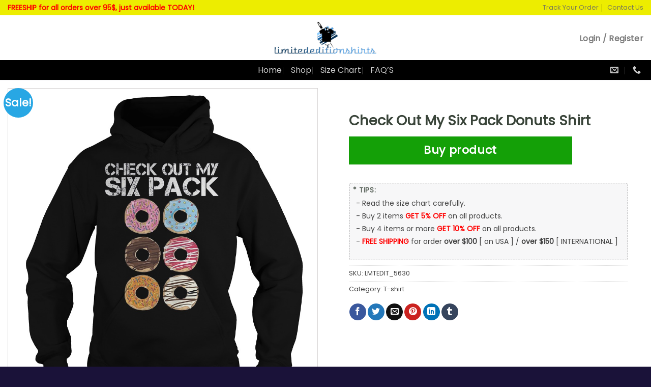

--- FILE ---
content_type: text/html
request_url: https://limitededitionshirts.net/product/check-six-pack-donuts-shirt/
body_size: 22666
content:
<!DOCTYPE html><!--[if IE 9 ]> <html lang="en-US" prefix="og: https://ogp.me/ns#" class="ie9 loading-site no-js"> <![endif]--><!--[if IE 8 ]> <html lang="en-US" prefix="og: https://ogp.me/ns#" class="ie8 loading-site no-js"> <![endif]--><!--[if (gte IE 9)|!(IE)]><!--><html class="loading-site no-js" lang=en-US prefix="og: https://ogp.me/ns#"> <!--<![endif]--> <head><meta charset=utf-8><link href=https://gmpg.org/xfn/11 rel=profile><link href=/xmlrpc.php rel=pingback><script>(function(html){html.className = html.className.replace(/\bno-js\b/,'js')})(document.documentElement);</script><meta content="width=device-width, initial-scale=1, maximum-scale=1" name=viewport><!-- Search Engine Optimization by Rank Math - https://s.rankmath.com/home --><title>Check Out My Six Pack Donuts Shirt, hoodie, sweater, longsleeve t-shirt</title><meta content="What I object to is being sold the idea they are doing this because they a being socially responsible. They are going to increase their profits. End of" name=description><meta content="follow, index, max-snippet:-1, max-video-preview:-1, max-image-preview:large" name=robots><link href=/product/check-six-pack-donuts-shirt/ rel=canonical><meta content=en_US property=og:locale><meta content=product property=og:type><meta content="Check Out My Six Pack Donuts Shirt, hoodie, sweater, longsleeve t-shirt" property=og:title><meta content="What I object to is being sold the idea they are doing this because they a being socially responsible. They are going to increase their profits. End of" property=og:description><meta content=https://limitededitionshirts.net/product/check-six-pack-donuts-shirt/ property=og:url><meta content="Limited Edition Shirt" property=og:site_name><meta content=2021-07-26T21:56:45-07:00 property=og:updated_time><meta content=https://limitededitionshirts.net/tee/2018/05/Check-Out-My-Six-Pack-Donuts-Hoodie.jpg property=og:image><meta content=https://limitededitionshirts.net/tee/2018/05/Check-Out-My-Six-Pack-Donuts-Hoodie.jpg property=og:image:secure_url><meta content="Check Out My Six Pack Donuts Shirt" property=og:image:alt><meta content=18.99 property=product:price:amount><meta content=USD property=product:price:currency><meta content=instock property=product:availability><meta content=summary_large_image name=twitter:card><meta content="Check Out My Six Pack Donuts Shirt, hoodie, sweater, longsleeve t-shirt" name=twitter:title><meta content="What I object to is being sold the idea they are doing this because they a being socially responsible. They are going to increase their profits. End of" name=twitter:description><meta content=https://limitededitionshirts.net/tee/2018/05/Check-Out-My-Six-Pack-Donuts-Hoodie.jpg name=twitter:image><script class=rank-math-schema type=application/ld+json>{"@context":"https://schema.org","@graph":[{"@type":["Organization","Person"],"@id":"https://limitededitionshirts.net/#person","name":"Teefamily","url":"https://aff.vinfashion.shop"},{"@type":"WebSite","@id":"https://limitededitionshirts.net/#website","url":"https://limitededitionshirts.net","name":"Teefamily","publisher":{"@id":"https://limitededitionshirts.net/#person"},"inLanguage":"en-US"},{"@type":"ImageObject","@id":"https://limitededitionshirts.net/tee/2018/05/Check-Out-My-Six-Pack-Donuts-Hoodie.jpg","url":"https://limitededitionshirts.net/tee/2018/05/Check-Out-My-Six-Pack-Donuts-Hoodie.jpg","width":"1000","height":"200","inLanguage":"en-US"},{"@type":"Person","@id":"https://limitededitionshirts.net/author/administrator/","name":"banhmikho","url":"https://limitededitionshirts.net/author/administrator/","image":{"@type":"ImageObject","@id":"https://secure.gravatar.com/avatar/37724ca49ef787f20e483131b55574ca?s=96&amp;d=mm&amp;r=g","url":"https://secure.gravatar.com/avatar/37724ca49ef787f20e483131b55574ca?s=96&amp;d=mm&amp;r=g","caption":"banhmikho","inLanguage":"en-US"}},{"@type":"ItemPage","@id":"https://limitededitionshirts.net/product/check-six-pack-donuts-shirt/#webpage","url":"https://limitededitionshirts.net/product/check-six-pack-donuts-shirt/","name":"Check Out My Six Pack Donuts Shirt, hoodie, sweater, longsleeve t-shirt","datePublished":"2021-07-26T21:56:40-07:00","dateModified":"2021-07-26T21:56:45-07:00","author":{"@id":"https://limitededitionshirts.net/author/administrator/"},"isPartOf":{"@id":"https://limitededitionshirts.net/#website"},"primaryImageOfPage":{"@id":"https://limitededitionshirts.net/tee/2018/05/Check-Out-My-Six-Pack-Donuts-Hoodie.jpg"},"inLanguage":"en-US"},{"@type":"Product","name":"Check Out My Six Pack Donuts Shirt","description":"What I object to is being sold the idea they are doing this because they a being socially responsible. They are going to increase their profits. End of story. There are other ways to reduce waste. It's about time. I rip the dates off at home or my lot chuck stuff away on the Check Out My Six Pack Donuts Shirt. I've tried to explain the the product doesn't suddenly think at midnight that I'm going to kill you now. Check Out My Six Pack Donuts Shirt, Hoodie, Sweater, Longsleeve T-ShirtBut most fruit and vegetables are grown in farmhouses with that do mean fruit expires earlier than you would at a fruit market. no one should be able to do these terrible crimes against children and walk free. it doesn't matter if your a pauper or the Check Out My Six Pack Donuts Shirt, it is a disgusting crime against innocent children. Check Out My Six Pack Donuts Shirt, V-Neck, Tanktop, Ladies T-ShirtThose who cover up for others are as guilty as the perpetrator. I am glad boys are grown up men now and brave to tell everyone. Well done! Hope these evil people go all Check Out My Six Pack Donuts Shirt\u00a0to jail, hope they pass away in prison, 2 years is nothing.monster. If a church stop a man not to marry whom god said be multiplied and filled the earth.","sku":"LMTEDIT_5630","category":"T-shirt","mainEntityOfPage":{"@id":"https://limitededitionshirts.net/product/check-six-pack-donuts-shirt/#webpage"},"offers":{"@type":"Offer","price":"18.99","priceCurrency":"USD","availability":"https://schema.org/InStock","itemCondition":"NewCondition","url":"https://limitededitionshirts.net/product/check-six-pack-donuts-shirt/","seller":{"@type":"Person","@id":"https://limitededitionshirts.net/","name":"Teefamily","url":"https://limitededitionshirts.net"},"priceSpecification":{"price":"18.99","priceCurrency":"USD","valueAddedTaxIncluded":"false"}},"@id":"https://limitededitionshirts.net/product/check-six-pack-donuts-shirt/#richSnippet","image":{"@id":"https://limitededitionshirts.net/tee/2018/05/Check-Out-My-Six-Pack-Donuts-Hoodie.jpg"}}]}</script><!-- /Rank Math WordPress SEO plugin --><link href=//fonts.googleapis.com rel=dns-prefetch><link href=//s.w.org rel=dns-prefetch><link href=/feed/ rel=alternate title="Limited Edition Shirt » Feed" type=application/rss+xml><link href=/comments/feed/ rel=alternate title="Limited Edition Shirt » Comments Feed" type=application/rss+xml><link href=/product/check-six-pack-donuts-shirt/feed/ rel=alternate title="Limited Edition Shirt » Check Out My Six Pack Donuts Shirt Comments Feed" type=application/rss+xml><script type=text/javascript>
			window._wpemojiSettings = {"baseUrl":"https:\/\/s.w.org\/images\/core\/emoji\/13.0.1\/72x72\/","ext":".png","svgUrl":"https:\/\/s.w.org\/images\/core\/emoji\/13.0.1\/svg\/","svgExt":".svg","source":{"concatemoji":"https:\/\/limitededitionshirts.net\/wp-includes\/js\/wp-emoji-release.min.js?ver=5.7.9"}};
			!function(e,a,t){var n,r,o,i=a.createElement("canvas"),p=i.getContext&&i.getContext("2d");function s(e,t){var a=String.fromCharCode;p.clearRect(0,0,i.width,i.height),p.fillText(a.apply(this,e),0,0);e=i.toDataURL();return p.clearRect(0,0,i.width,i.height),p.fillText(a.apply(this,t),0,0),e===i.toDataURL()}function c(e){var t=a.createElement("script");t.src=e,t.defer=t.type="text/javascript",a.getElementsByTagName("head")[0].appendChild(t)}for(o=Array("flag","emoji"),t.supports={everything:!0,everythingExceptFlag:!0},r=0;r<o.length;r++)t.supports[o[r]]=function(e){if(!p||!p.fillText)return!1;switch(p.textBaseline="top",p.font="600 32px Arial",e){case"flag":return s([127987,65039,8205,9895,65039],[127987,65039,8203,9895,65039])?!1:!s([55356,56826,55356,56819],[55356,56826,8203,55356,56819])&&!s([55356,57332,56128,56423,56128,56418,56128,56421,56128,56430,56128,56423,56128,56447],[55356,57332,8203,56128,56423,8203,56128,56418,8203,56128,56421,8203,56128,56430,8203,56128,56423,8203,56128,56447]);case"emoji":return!s([55357,56424,8205,55356,57212],[55357,56424,8203,55356,57212])}return!1}(o[r]),t.supports.everything=t.supports.everything&&t.supports[o[r]],"flag"!==o[r]&&(t.supports.everythingExceptFlag=t.supports.everythingExceptFlag&&t.supports[o[r]]);t.supports.everythingExceptFlag=t.supports.everythingExceptFlag&&!t.supports.flag,t.DOMReady=!1,t.readyCallback=function(){t.DOMReady=!0},t.supports.everything||(n=function(){t.readyCallback()},a.addEventListener?(a.addEventListener("DOMContentLoaded",n,!1),e.addEventListener("load",n,!1)):(e.attachEvent("onload",n),a.attachEvent("onreadystatechange",function(){"complete"===a.readyState&&t.readyCallback()})),(n=t.source||{}).concatemoji?c(n.concatemoji):n.wpemoji&&n.twemoji&&(c(n.twemoji),c(n.wpemoji)))}(window,document,window._wpemojiSettings);
		</script><style type=text/css>
img.wp-smiley,
img.emoji {
	display: inline !important;
	border: none !important;
	box-shadow: none !important;
	height: 1em !important;
	width: 1em !important;
	margin: 0 .07em !important;
	vertical-align: -0.1em !important;
	background: none !important;
	padding: 0 !important;
}
</style><link href="/wp-includes/css/dist/block-library/style.min.css?ver=5.7.9" id=wp-block-library-css media=all rel=stylesheet type=text/css><link href="/wp-content/plugins/woocommerce/packages/woocommerce-blocks/build/vendors-style.css?ver=5.3.3" id=wc-block-vendors-style-css media=all rel=stylesheet type=text/css><link href="/wp-content/plugins/woocommerce/packages/woocommerce-blocks/build/style.css?ver=5.3.3" id=wc-block-style-css media=all rel=stylesheet type=text/css><link href="/wp-content/plugins/contact-form-7/includes/css/styles.css?ver=5.4.2" id=contact-form-7-css media=all rel=stylesheet type=text/css><style id=woocommerce-inline-inline-css type=text/css>
.woocommerce form .form-row .required { visibility: visible; }
</style><link href="/wp-content/themes/flatsome-child/assets/css/mmolazi.css?ver=3.7" id=my-custom-theme-css media=all rel=stylesheet type=text/css><link href="/wp-content/themes/flatsome/assets/css/fl-icons.css?ver=3.12" id=flatsome-icons-css media=all rel=stylesheet type=text/css><link href="/wp-content/themes/flatsome/assets/css/flatsome.css?ver=3.12.2" id=flatsome-main-css media=all rel=stylesheet type=text/css><link href="/wp-content/themes/flatsome/assets/css/flatsome-shop.css?ver=3.12.2" id=flatsome-shop-css media=all rel=stylesheet type=text/css><link href="/wp-content/themes/flatsome-child/style.css?ver=7.3" id=flatsome-style-css media=all rel=stylesheet type=text/css><link href="//fonts.googleapis.com/css?family=Poppins%3Aregular%2Cregular%2Cregular%2Cregular%2Cregular&display=swap&ver=3.9" id=flatsome-googlefonts-css media=all rel=stylesheet type=text/css><script id=jquery-core-js src="/wp-includes/js/jquery/jquery.min.js?ver=3.5.1" type=text/javascript></script><script id=jquery-migrate-js src="/wp-includes/js/jquery/jquery-migrate.min.js?ver=3.3.2" type=text/javascript></script><script id=my-custom-script-1-js src="/wp-content/themes/flatsome-child/assets/js/vue.js?ver=5.7.9" type=text/javascript></script><script id=my-custom-script-2-js src="/wp-content/themes/flatsome-child/assets/js/lazysizes.min.js?ver=5.7.9" type=text/javascript></script><script id=my-custom-script-3-js src="/wp-content/themes/flatsome-child/assets/js/love.woo.js?ver=5.7.9" type=text/javascript></script><link href=/wp-json/ rel=https://api.w.org/ ><link href=/wp-json/wp/v2/product/2136782 rel=alternate type=application/json><link href=/xmlrpc.php?rsd rel=EditURI title=RSD type=application/rsd+xml><link href=/wp-includes/wlwmanifest.xml rel=wlwmanifest type=application/wlwmanifest+xml><meta content="WordPress 5.7.9" name=generator><link href="/?p=2136782" rel=shortlink><link href="/wp-json/oembed/1.0/embed?url=https%3A%2F%2Flimitededitionshirts.net%2Fproduct%2Fcheck-six-pack-donuts-shirt%2F" rel=alternate type=application/json+oembed><link href="/wp-json/oembed/1.0/embed?url=https%3A%2F%2Flimitededitionshirts.net%2Fproduct%2Fcheck-six-pack-donuts-shirt%2F&format=xml" rel=alternate type=text/xml+oembed><meta content=https://limitededitionshirts.net/tee/2018/05/Check-Out-My-Six-Pack-Donuts-Hoodie.jpg property=og:image><meta content=https://limitededitionshirts.net/tee/2018/05/Check-Out-My-Six-Pack-Donuts-Hoodie.jpg property=og:image><meta content=https://limitededitionshirts.net/tee/2018/05/Check-Out-My-Six-Pack-Donuts-Ladies.jpg property=og:image><meta content=https://limitededitionshirts.net/tee/2018/05/Check-Out-My-Six-Pack-Donuts-Longsleeve.jpg property=og:image><meta content=https://limitededitionshirts.net/tee/2018/05/Check-Out-My-Six-Pack-Donuts-Sweater.jpg property=og:image><meta content=https://limitededitionshirts.net/tee/2018/05/Check-Out-My-Six-Pack-Donuts-Tanktop.jpg property=og:image><meta content=https://limitededitionshirts.net/tee/2018/05/Check-Out-My-Six-Pack-Donuts-V-neck.jpg property=og:image><meta content="Check Out My Six Pack Donuts Shirt" property=og:title><meta content property=og:description><meta content=summary_large_image name=twitter:card><meta content="Check Out My Six Pack Donuts Shirt" name=twitter:title><meta content name=twitter:description><meta content=https://limitededitionshirts.net/tee/2018/05/Check-Out-My-Six-Pack-Donuts-Hoodie.jpg name=twitter:image><meta content=https://limitededitionshirts.net/tee/2018/05/Check-Out-My-Six-Pack-Donuts-Hoodie.jpg name=twitter:image><meta content=https://limitededitionshirts.net/tee/2018/05/Check-Out-My-Six-Pack-Donuts-Ladies.jpg name=twitter:image><meta content=https://limitededitionshirts.net/tee/2018/05/Check-Out-My-Six-Pack-Donuts-Longsleeve.jpg name=twitter:image><meta content=https://limitededitionshirts.net/tee/2018/05/Check-Out-My-Six-Pack-Donuts-Sweater.jpg name=twitter:image><meta content=https://limitededitionshirts.net/tee/2018/05/Check-Out-My-Six-Pack-Donuts-Tanktop.jpg name=twitter:image><meta content=https://limitededitionshirts.net/tee/2018/05/Check-Out-My-Six-Pack-Donuts-V-neck.jpg name=twitter:image><style>[class$="woocommerce-product-gallery__trigger"] {visibility:hidden;}</style><!--[if IE]><link rel="stylesheet" type="text/css" href="https://limitededitionshirts.net/wp-content/themes/flatsome/assets/css/ie-fallback.css"><script src="//cdnjs.cloudflare.com/ajax/libs/html5shiv/3.6.1/html5shiv.js"></script><script>var head = document.getElementsByTagName('head')[0],style = document.createElement('style');style.type = 'text/css';style.styleSheet.cssText = ':before,:after{content:none !important';head.appendChild(style);setTimeout(function(){head.removeChild(style);}, 0);</script><script src="https://limitededitionshirts.net/wp-content/themes/flatsome/assets/libs/ie-flexibility.js"></script><![endif]--><link crossorigin=anonymous href=https://cdnjs.cloudflare.com/ajax/libs/font-awesome/5.9.0/css/all.min.css integrity="sha256-UzFD2WYH2U1dQpKDjjZK72VtPeWP50NoJjd26rnAdUI=" rel=stylesheet><!-- Global site tag (gtag.js) - Google Analytics --><script async src="https://www.googletagmanager.com/gtag/js?id=G-9ZW51CLRJL"></script><script>
  window.dataLayer = window.dataLayer || [];
  function gtag(){dataLayer.push(arguments);}
  gtag('js', new Date());

  gtag('config', 'G-9ZW51CLRJL');
</script><noscript><style>.woocommerce-product-gallery{ opacity: 1 !important; }</style></noscript><link href=/wp-content/uploads/2023/08/cropped-limitededitionshirts-32x32.png rel=icon sizes=32x32><link href=/wp-content/uploads/2023/08/cropped-limitededitionshirts-192x192.png rel=icon sizes=192x192><link href=/wp-content/uploads/2023/08/cropped-limitededitionshirts-180x180.png rel=apple-touch-icon><meta content=https://limitededitionshirts.net/wp-content/uploads/2023/08/cropped-limitededitionshirts-270x270.png name=msapplication-TileImage><style id=custom-css type=text/css>:root {--primary-color: #0f5f9a;}.full-width .ubermenu-nav, .container, .row{max-width: 1336px}.row.row-collapse{max-width: 1306px}.row.row-small{max-width: 1328.5px}.row.row-large{max-width: 1366px}.header-main{height: 88px}#logo img{max-height: 88px}#logo{width:204px;}.header-bottom{min-height: 10px}.header-top{min-height: 20px}.transparent .header-main{height: 265px}.transparent #logo img{max-height: 265px}.has-transparent + .page-title:first-of-type,.has-transparent + #main > .page-title,.has-transparent + #main > div > .page-title,.has-transparent + #main .page-header-wrapper:first-of-type .page-title{padding-top: 345px;}.header.show-on-scroll,.stuck .header-main{height:70px!important}.stuck #logo img{max-height: 70px!important}.search-form{ width: 51%;}.header-bg-color, .header-wrapper {background-color: rgba(255,255,255,0.9)}.header-bottom {background-color: #000000}.header-main .nav > li > a{line-height: 18px }.header-wrapper:not(.stuck) .header-main .header-nav{margin-top: 3px }.stuck .header-main .nav > li > a{line-height: 50px }.header-bottom-nav > li > a{line-height: 10px }@media (max-width: 549px) {.header-main{height: 70px}#logo img{max-height: 70px}}.nav-dropdown-has-arrow li.has-dropdown:before{border-bottom-color: #FFFFFF;}.nav .nav-dropdown{border-color: #FFFFFF }.nav-dropdown{font-size:100%}.nav-dropdown-has-arrow li.has-dropdown:after{border-bottom-color: #FFFFFF;}.nav .nav-dropdown{background-color: #FFFFFF}.header-top{background-color:#eded00!important;}/* Color */.accordion-title.active, .has-icon-bg .icon .icon-inner,.logo a, .primary.is-underline, .primary.is-link, .badge-outline .badge-inner, .nav-outline > li.active> a,.nav-outline >li.active > a, .cart-icon strong,[data-color='primary'], .is-outline.primary{color: #0f5f9a;}/* Color !important */[data-text-color="primary"]{color: #0f5f9a!important;}/* Background Color */[data-text-bg="primary"]{background-color: #0f5f9a;}/* Background */.scroll-to-bullets a,.featured-title, .label-new.menu-item > a:after, .nav-pagination > li > .current,.nav-pagination > li > span:hover,.nav-pagination > li > a:hover,.has-hover:hover .badge-outline .badge-inner,button[type="submit"], .button.wc-forward:not(.checkout):not(.checkout-button), .button.submit-button, .button.primary:not(.is-outline),.featured-table .title,.is-outline:hover, .has-icon:hover .icon-label,.nav-dropdown-bold .nav-column li > a:hover, .nav-dropdown.nav-dropdown-bold > li > a:hover, .nav-dropdown-bold.dark .nav-column li > a:hover, .nav-dropdown.nav-dropdown-bold.dark > li > a:hover, .is-outline:hover, .tagcloud a:hover,.grid-tools a, input[type='submit']:not(.is-form), .box-badge:hover .box-text, input.button.alt,.nav-box > li > a:hover,.nav-box > li.active > a,.nav-pills > li.active > a ,.current-dropdown .cart-icon strong, .cart-icon:hover strong, .nav-line-bottom > li > a:before, .nav-line-grow > li > a:before, .nav-line > li > a:before,.banner, .header-top, .slider-nav-circle .flickity-prev-next-button:hover svg, .slider-nav-circle .flickity-prev-next-button:hover .arrow, .primary.is-outline:hover, .button.primary:not(.is-outline), input[type='submit'].primary, input[type='submit'].primary, input[type='reset'].button, input[type='button'].primary, .badge-inner{background-color: #0f5f9a;}/* Border */.nav-vertical.nav-tabs > li.active > a,.scroll-to-bullets a.active,.nav-pagination > li > .current,.nav-pagination > li > span:hover,.nav-pagination > li > a:hover,.has-hover:hover .badge-outline .badge-inner,.accordion-title.active,.featured-table,.is-outline:hover, .tagcloud a:hover,blockquote, .has-border, .cart-icon strong:after,.cart-icon strong,.blockUI:before, .processing:before,.loading-spin, .slider-nav-circle .flickity-prev-next-button:hover svg, .slider-nav-circle .flickity-prev-next-button:hover .arrow, .primary.is-outline:hover{border-color: #0f5f9a}.nav-tabs > li.active > a{border-top-color: #0f5f9a}.widget_shopping_cart_content .blockUI.blockOverlay:before { border-left-color: #0f5f9a }.woocommerce-checkout-review-order .blockUI.blockOverlay:before { border-left-color: #0f5f9a }/* Fill */.slider .flickity-prev-next-button:hover svg,.slider .flickity-prev-next-button:hover .arrow{fill: #0f5f9a;}/* Background Color */[data-icon-label]:after, .secondary.is-underline:hover,.secondary.is-outline:hover,.icon-label,.button.secondary:not(.is-outline),.button.alt:not(.is-outline), .badge-inner.on-sale, .button.checkout, .single_add_to_cart_button, .current .breadcrumb-step{ background-color:#26bf31; }[data-text-bg="secondary"]{background-color: #26bf31;}/* Color */.secondary.is-underline,.secondary.is-link, .secondary.is-outline,.stars a.active, .star-rating:before, .woocommerce-page .star-rating:before,.star-rating span:before, .color-secondary{color: #26bf31}/* Color !important */[data-text-color="secondary"]{color: #26bf31!important;}/* Border */.secondary.is-outline:hover{border-color:#26bf31}.success.is-underline:hover,.success.is-outline:hover,.success{background-color: #26bf31}.success-color, .success.is-link, .success.is-outline{color: #26bf31;}.success-border{border-color: #26bf31!important;}/* Color !important */[data-text-color="success"]{color: #26bf31!important;}/* Background Color */[data-text-bg="success"]{background-color: #26bf31;}body{font-size: 100%;}@media screen and (max-width: 549px){body{font-size: 100%;}}body{font-family:"Poppins", sans-serif}body{font-weight: 0}body{color: #414141}.nav > li > a {font-family:"Poppins", sans-serif;}.mobile-sidebar-levels-2 .nav > li > ul > li > a {font-family:"Poppins", sans-serif;}.nav > li > a {font-weight: 0;}.mobile-sidebar-levels-2 .nav > li > ul > li > a {font-weight: 0;}h1,h2,h3,h4,h5,h6,.heading-font, .off-canvas-center .nav-sidebar.nav-vertical > li > a{font-family: "Poppins", sans-serif;}h1,h2,h3,h4,h5,h6,.heading-font,.banner h1,.banner h2{font-weight: 0;}h1,h2,h3,h4,h5,h6,.heading-font{color: #394439;}.breadcrumbs{text-transform: none;}button,.button{text-transform: none;}.nav > li > a, .links > li > a{text-transform: none;}.section-title span{text-transform: none;}h3.widget-title,span.widget-title{text-transform: none;}.alt-font{font-family: "Poppins", sans-serif;}.alt-font{font-weight: 0!important;}.header:not(.transparent) .header-bottom-nav.nav > li > a:hover,.header:not(.transparent) .header-bottom-nav.nav > li.active > a,.header:not(.transparent) .header-bottom-nav.nav > li.current > a,.header:not(.transparent) .header-bottom-nav.nav > li > a.active,.header:not(.transparent) .header-bottom-nav.nav > li > a.current{color: #dd9933;}.header-bottom-nav.nav-line-bottom > li > a:before,.header-bottom-nav.nav-line-grow > li > a:before,.header-bottom-nav.nav-line > li > a:before,.header-bottom-nav.nav-box > li > a:hover,.header-bottom-nav.nav-box > li.active > a,.header-bottom-nav.nav-pills > li > a:hover,.header-bottom-nav.nav-pills > li.active > a{color:#FFF!important;background-color: #dd9933;}a{color: #414141;}a:hover{color: #076098;}.tagcloud a:hover{border-color: #076098;background-color: #076098;}.current .breadcrumb-step, [data-icon-label]:after, .button#place_order,.button.checkout,.checkout-button,.single_add_to_cart_button.button{background-color: #14a007!important }.products.has-equal-box-heights .box-image {padding-top: 114%;}@media screen and (min-width: 550px){.products .box-vertical .box-image{min-width: 247px!important;width: 247px!important;}}.footer-1{background-color: #ffffff}.footer-2{background-color: #1a1239}.absolute-footer, html{background-color: #1a1239}button[name='update_cart'] { display: none; }/* Custom CSS */dl.variation dd .wcpa_cart_val {margin: 0 0 0 0 !important;}dl.variation dd .wcpa_cart_val p {margin: 0 0 0 0 !important;}dl.variation .wcpa_cart_val.wcpa_cart_type_image-group {margin: 0 0 0 0 !important;padding-top: 0px !important;}dl.variation .wcpa_cart_val.wcpa_cart_type_color-group > p > span {display: none;}dl.variation dt {float: left;clear: both;}dl.variation dd {float: left;margin-left: 10px;}.product-name-area .product-quantity {clear: both;}.wfacp_order_summary_item_name.wfacp_summary_img_true {float: left;padding-left: 10px !important;}.nav>li>a {font-size: 1em !important;}.label-new.menu-item > a:after{content:"New";}.label-hot.menu-item > a:after{content:"Hot";}.label-sale.menu-item > a:after{content:"Sale";}.label-popular.menu-item > a:after{content:"Popular";}</style><style id=wp-custom-css type=text/css>
			.info-secure{width:100%;position:relative;text-align:center;padding:15px 15px 15px;margin:30px 0 0;border:1px solid #ddd}.info-secure ul{display:flex;width:calc(100% + 15px);margin:10px 0 0 -15px;justify-content:space-between;}.info-secure li{width:100%;margin:0 0 0 15px;list-style:none}.info-secure .head{font-size:16px;position:absolute;top:-12px;left:0;width:100%;}.info-secure .head span{background:#fff;padding:0 10px;font-size:15px;color:#797979;text-transform:capitalize;}


div.wrap-features {
    padding: 30px 0;
    background: #f7f7f8;
}

.store_benefits {
    padding: 20px 25px!important;
    margin: 20px 0 0;
}

.store_benefits {
    padding: 20px 25px!important;
    margin: 20px 0 0;
}

.store_benefits .img-feat {
    margin: 5px 15px 0 0;
}


.features {
    display: flex;
    flex-wrap: wrap;
    justify-content: space-between;
}

.features .img-feat img {
    max-width: 40px;
}

div.store_benefits .text-feat .features-main-text {
    font-size: 14px;
    line-height: 1.4;
    text-transform: uppercase;
    font-weight: 700;
    margin: 0 0 5px;
}

div.features .text-feat p {
    margin: 0 0 0;
    font-size: 14px;
}

.store_benefits .features>div {
    margin: 10px 0;
    width: 100%;
	display:flex;
}

.info-secure {
    width: 100%;
    position: relative;
    text-align: center;
    padding: 13px 13px 13px;
    margin: 10px 0;
    border: 1px solid #ddd;	
}

.info-secure .head {
    font-size: 16px;
    position: absolute;
    top: -12px;
    left: 0;
    width: 100%;
}

.info-secure ul {
    display: flex;
    width: calc(100% + 15px);
    margin: 10px 0 0 -15px;
    justify-content: space-between;
}

.info-secure li {
    width: 100%;
    margin: 0 0 0 15px;
    list-style: none;
}

.info-secure img[src*=".svg"] {
    width: 100%;
    max-width: 100%;
    height: auto;	
}

.info-secure ul li:before {
	font-family: auto;
	content:none;
}
.info-secure .head span {
    background: #fff;
    padding: 0 10px;
    font-size: 15px;
    color: #797979;
    text-transform: capitalize;
}
.info-secure ul li {
	margin-bottom: 0px;
	margin-left: 10px;
}

.below-content {
    border-top: 1px solid #eee;
		background-color: #f6f6f6;
}

.below-content .widget {
    position: relative;
    width: 0;
    margin: 0;
    padding: 0 20px;
    flex: 1;
}

.below-content .col-full, footer .col-full {
    display: flex;
}

.product-label {
    top: 0;
    left: 0;
    border-radius: 0;
    display: inline;
    float: left;
    min-width: auto;
    min-height: auto;
    font-size: 14px;
    font-weight: 400;
    max-width: inherit;
    padding: 0 8px 0 3px;
    height: 23px;
    line-height: 23px;
    margin-left: 10px;
    position: relative;
/*     top: 4px; */
    border-top-right-radius: 2px;
    border-bottom-right-radius: 2px;
		background-color: #f2ba36;
		color: white;
}

.product-label:before {
    width: 0;
    height: 0;
    border-top: 13px solid transparent;
    border-bottom: 10px solid transparent;
    content: "";
    border-right: 10px solid #f2ba36;
    display: inline-block;
    position: absolute;
    left: -10px;
}

.single_add_to_cart_button{
	width: 100%;
}

.woocommerce-Price-currencySymbol {
	font-size: inherit !important;
	vertical-align: unset !important;
}

.wcpa_price_summary .wcpa_price {
	color: #29c747 !important;
}

.wcpa_price .woocommerce-Price-currencySymbol {
	font-size: inherit;
}

button.single_add_to_cart_button.button{
	width: calc(100% - 110px); 
	margin-bottom: 16px !important;
	font-size: 22px;
}

.wcpa_price_summary li.wcpa_total {
	margin-left: 0px;
}

.wcpa_form_item {
     margin: 0 0 0.2em 0; 
}

.wcpa_image label {
	font-weight: normal !important;
	text-align:center;
	font-size: 12px;
}
.wcpa_color label {
	font-weight: normal !important;
	text-align:center;
/* 	font-size: 12px; */
/* 	padding: 10px; */
}

.gender-select .wcpa_color input[type="radio"]:checked,  {
	background-color: white !important;
}
.gender-select .wcpa_color input[type="radio"]:checked+label  span {
    background-color: #19b1ff !important;
    border-color: #19b1ff !important;
    color: white !important;
    font-weight: bold !important;	
}

.gender-select  .wcpa_color span{
	border: 1px solid #d9d9d9;
	border-radius: 4px;
	color: #19b1ff !important;
	font-size: 15px;
}


.size-select .wcpa_color input[type="radio"]:checked,  {
	background-color: white !important;
}
.size-select .wcpa_color input[type="radio"]:checked+label  span {
    background-color: #19b1ff !important;
    border-color: #19b1ff !important;
    color: white !important;
    font-weight: bold !important;	
}

.size-select .wcpa_color span{
	border: 1px solid #d9d9d9;
	border-radius: 4px;
	color: #19b1ff !important;	
}

.wcpa_form_outer .wcpa_form_item .color-group.gender-select  input:checked+label span.wcpa_clb_nowhite:after {
	border-color: white;
	
}

.wcpa_form_outer .wcpa_form_item .color-group.size-select  input:checked+label span.wcpa_clb_nowhite:after {
	border-color: white;	
}

.wcpa_form_outer .wcpa_form_item  .color-group.gender-select  .wcpa_color label span.label_inside {
	padding: 0px 30px;
}

.wcpa_price_summary li.wcpa_total {
	font-size: 38px;
	font-weight: bold;
	background-color: white;
}

.wcpa_price_summary li.wcpa_total > span:nth-child(1) {
	display: none;	
}

.wcpa_price_summary li .wcpa_price_outer {
	float: inherit !important;
}
.wcpa_form_item > label {
	color: #444444;
}

.wcpa_form_outer .wcpa_form_item .wcpa_sel_type_tick .wcpa_image input:checked~label:after, .wcpa_form_outer .wcpa_form_item .wcpa_sel_type_tick-shadow .wcpa_image input:checked~label:after {
	border-color: #19b1ff !important;
}

.wcpa_form_outer .wcpa_form_item .wcpa_disp_type_square .wcpa_image input:checked+img {
	box-shadow: 0 0 5px 1px #19b1ff !important;
}



.tagged_as a, .terms a:visited, .tagged_as a:active { 
display: inline-block !important;
background:#eee;
border:1px solid #ccc;
border-radius:5px;
text-decoration:none;
padding:5px;
margin-bottom: 5px;
	margin-right: 3px;
/* text-transform:uppercase; */
	color:#a8281a;
}
 
.tagged_as a:hover { 
background:#a8281a;
color:#FFF;
}

p.stock.in-stock {
	color: #26bf31 !important;
	font-size: 15px;
	font-weight: 400;
	line-height: 25px;
	text-size-adjust: 100%;
}
p.stock.in-stock:before {
	color: #26bf31 !important;
	font-family: "Font Awesome 5 Free" !important;
	content: "\f14a";
	margin-right: 5px;	
	vertical-align: top;
	padding-top: 5px;
}

.mmolazi-image-group {
	box-sizing: border-box;
}
.mmolazi-image-group .mmolazi-image {
	display: inline-block;
	position: relative;
  margin: .5em .2em .5em .1em;
  position: relative;	
	text-align:center;
	cursor: pointer;
	padding: 1px;
	border-radius: 3px;
}
.mmolazi-image-group .mmolazi-image:hover{
/* 	border: 1px solid grey; */
	box-shadow: red 0px 0px 0px 2px;
}
.mmolazi-image-group .mmolazi-image.selected{
	box-shadow: #19B1FF 0px 0px 0px 2px;
}
.mmolazi-image-group .mmolazi-image img{	
	display: inline-block;
	width: 73px;
	vertical-align: middle;
	margin-bottom: 5px;
}
.mmolazi-image-group .mmolazi-image span{
	font-size: 12px !important;
	color: #222222;
	display: block;
text-transform: capitalize !important;	
/* 	text-align: center; */
}


.mmolazi-tips {
	border: dashed 1px grey;
	padding: 7px;
	border-radius: 5px;
	background-color: #f7f7f8;
	margin-bottom: 10px;
}

/* nhan add*/
.wcpa_form_outer{
		background-color: #F7F7F7;
    border: 1px solid #19B1FF;
    border-radius: 3px;
    width: 100%;
    position: relative;
    box-sizing: border-box;
    z-index: 4;
    padding: 7px;
}
/* nhan end*/		</style></head> <body class="product-template-default single single-product postid-2136782 theme-flatsome woocommerce woocommerce-page woocommerce-no-js full-width nav-dropdown-has-arrow has-lightbox" data-rsssl=1> <a class="skip-link screen-reader-text" href=#main>Skip to content</a> <div id=wrapper> <header class="header has-sticky sticky-jump" id=header> <div class=header-wrapper> <div class="header-top hide-for-sticky" id=top-bar> <div class="flex-row container"> <div class="flex-col hide-for-medium flex-left"> <ul class="nav nav-left medium-nav-center nav-small nav-divided"> <li class="html custom html_topbar_left"><strong style="color:red; font-size: 14px; ">FREESHIP for all orders over 95$, just available TODAY!</strong></li> </ul> </div> <div class="flex-col hide-for-medium flex-center"> <ul class="nav nav-center nav-small nav-divided"> </ul> </div> <div class="flex-col hide-for-medium flex-right"> <ul class="nav top-bar-nav nav-right nav-small nav-divided"> <li class="html custom html_topbar_right"><a class=nav-top-link href=/track-order/ title="Track Your Order"><span style="font-size: 13px; ">Track Your Order</span></a></li><li class="html custom html_top_right_text"><a class=nav-top-link href=/contact-us/ title="Track Your Order"><span style="font-size: 13px; ">Contact Us</span></a></li> </ul> </div> <div class="flex-col show-for-medium flex-grow"> <ul class="nav nav-center nav-small mobile-nav nav-divided"> <li class="html custom html_topbar_left"><strong style="color:red; font-size: 14px; ">FREESHIP for all orders over 95$, just available TODAY!</strong></li> </ul> </div> </div> </div> <div class="header-main show-logo-center hide-for-sticky" id=masthead> <div class="header-inner flex-row container logo-center medium-logo-center" role=navigation> <!-- Logo --> <div class="flex-col logo" id=logo> <!-- Header logo --> <a href=/ rel=home title="Limited Edition Shirt - Family Gift"> <img alt="Limited Edition Shirt" class="header_logo header-logo" height=88 src=https://cdn.gifteeshirt.com/limitededitionshirts/2021/02/cf548ce7-limitededitionshirts-logo.png width=204><img alt="Limited Edition Shirt" class=header-logo-dark height=88 src=https://cdn.gifteeshirt.com/limitededitionshirts/2021/02/cf548ce7-limitededitionshirts-logo.png width=204></a> </div> <!-- Mobile Left Elements --> <div class="flex-col show-for-medium flex-left"> <ul class="mobile-nav nav nav-left"> <li class="nav-icon has-icon"> <a aria-controls=main-menu aria-expanded=false aria-label=Menu class=is-small data-bg=main-menu-overlay data-color data-open=#main-menu data-pos=left href=#> <i class=icon-menu></i> <span class="menu-title uppercase hide-for-small">Menu</span> </a> </li> </ul> </div> <!-- Left Elements --> <div class="flex-col hide-for-medium flex-left"> <ul class="header-nav header-nav-main nav nav-left nav-spacing-medium nav-uppercase"> </ul> </div> <!-- Right Elements --> <div class="flex-col hide-for-medium flex-right"> <ul class="header-nav header-nav-main nav nav-right nav-spacing-medium nav-uppercase"> <li class="account-item has-icon"> <a data-open=#login-form-popup href=/my-account/ class="nav-top-link nav-top-not-logged-in is-small"> <span> Login / Register </span> </a> </li> </ul> </div> <!-- Mobile Right Elements --> <div class="flex-col show-for-medium flex-right"> <ul class="mobile-nav nav nav-right"> <li class="header-search header-search-lightbox has-icon"> <a aria-label=Search class=is-small data-focus=input.search-field data-open=#search-lightbox href=#search-lightbox> <i class=icon-search style=font-size:16px;></i></a> <div class="mfp-hide dark text-center" id=search-lightbox> <div class="searchform-wrapper ux-search-box relative form-flat is-large"><form action=https://limitededitionshirts.net/ class=searchform method=get role=search> <div class="flex-row relative"> <div class="flex-col flex-grow"> <label class=screen-reader-text for=woocommerce-product-search-field-0>Search for:</label> <input class="search-field mb-0" id=woocommerce-product-search-field-0 name=s placeholder=Search… type=search value> <input name=post_type type=hidden value=product> </div> <div class=flex-col> <button class="ux-search-submit submit-button secondary button icon mb-0" type=submit value=Search> <i class=icon-search></i> </button> </div> </div> <div class="live-search-results text-left z-top"></div> </form> </div> </div> </li> <li class="cart-item has-icon"> <a class="header-cart-link off-canvas-toggle nav-top-link is-small" data-class=off-canvas-cart data-open=#cart-popup data-pos=right href=/cart/ title=Cart> <span class="cart-icon image-icon"> <strong>0</strong> </span> </a> </li> </ul> </div> </div> </div><div class="header-bottom wide-nav nav-dark flex-has-center hide-for-medium" id=wide-nav> <div class="flex-row container"> <div class="flex-col hide-for-medium flex-left"> <ul class="nav header-nav header-bottom-nav nav-left nav-divided nav-size-medium nav-spacing-medium"> </ul> </div> <div class="flex-col hide-for-medium flex-center"> <ul class="nav header-nav header-bottom-nav nav-center nav-divided nav-size-medium nav-spacing-medium"> <li class="menu-item menu-item-type-post_type menu-item-object-page menu-item-home menu-item-790460" id=menu-item-790460><a href=/ class=nav-top-link>Home</a></li> <li class="menu-item menu-item-type-post_type menu-item-object-page current_page_parent menu-item-2133068" id=menu-item-2133068><a href=/shop/ class=nav-top-link>Shop</a></li> <li class="menu-item menu-item-type-post_type menu-item-object-page menu-item-2133119" id=menu-item-2133119><a href=/size-chart/ class=nav-top-link>Size Chart</a></li> <li class="menu-item menu-item-type-post_type menu-item-object-page menu-item-790461" id=menu-item-790461><a href=/faqs/ class=nav-top-link>FAQ’S</a></li> </ul> </div> <div class="flex-col hide-for-medium flex-right flex-grow"> <ul class="nav header-nav header-bottom-nav nav-right nav-divided nav-size-medium nav-spacing-medium"> <li class=header-contact-wrapper> <ul class="nav nav-divided nav-uppercase header-contact" id=header-contact> <li class> <a class=tooltip href=/cdn-cgi/l/email-protection#2c5f595c5c435e586c4f595f58434149024f4043584445424b title=support@custome.clothing> <i class=icon-envelop style=font-size:16px;></i> <span> </span> </a> </li> <li class> <a class=tooltip href="tel:+1 408 791 0022 " title="+1 408 791 0022 "> <i class=icon-phone style=font-size:16px;></i> <span></span> </a> </li> </ul> </li> </ul> </div> </div> </div> <div class="header-bg-container fill"><div class="header-bg-image fill"></div><div class="header-bg-color fill"></div></div> </div> </header> <main class id=main> <div class=shop-container> <div class=container> <div class=woocommerce-notices-wrapper></div></div> <div class="product type-product post-2136782 status-publish first instock product_cat-t-shirt has-post-thumbnail sale product-type-external" id=product-2136782> <div class=product-container> <div class=product-main> <div class="row content-row mb-0"> <div class="product-gallery col large-6"> <div class="product-images relative mb-half has-hover woocommerce-product-gallery woocommerce-product-gallery--with-images woocommerce-product-gallery--columns-4 images" data-columns=4> <div class="badge-container is-larger absolute left top z-1"> <div class="callout badge badge-circle"><div class="badge-inner secondary on-sale"><span class=onsale>Sale!</span></div></div> </div> <div class="image-tools absolute top show-on-hover right z-3"> </div> <figure class="woocommerce-product-gallery__wrapper product-gallery-stacked product-gallery-slider slider slider-nav-small mb-half" data-flickity='{
                "cellAlign": "center",
                "wrapAround": true,
                "autoPlay": false,
                "prevNextButtons": false,
                "adaptiveHeight": true,
                "imagesLoaded": true,
                "lazyLoad": 1,
                "dragThreshold" : 15,
                "pageDots": false,
                "rightToLeft": false       }'> <div class="woocommerce-product-gallery__image slide first" data-thumb=https://limitededitionshirts.net/tee/2018/05/Check-Out-My-Six-Pack-Donuts-Hoodie.jpg><a href=/tee/2018/05/Check-Out-My-Six-Pack-Donuts-Hoodie.jpg><img alt="Check Out My Six Pack Donuts Shirt 1" class="wp-post-image skip-lazy" data- data-caption data-large_image=https://limitededitionshirts.net/tee/2018/05/Check-Out-My-Six-Pack-Donuts-Hoodie.jpg data-large_image_height data-large_image_width=1000 data-src=https://limitededitionshirts.net/tee/2018/05/Check-Out-My-Six-Pack-Donuts-Hoodie.jpg loading=lazy src=/tee/2018/05/Check-Out-My-Six-Pack-Donuts-Hoodie.jpg title="Check Out My Six Pack Donuts Shirt 1" width=510></a></div><div class="woocommerce-product-gallery__image slide" data-thumb=https://limitededitionshirts.net/tee/2018/05/Check-Out-My-Six-Pack-Donuts-Hoodie.jpg><a href=/tee/2018/05/Check-Out-My-Six-Pack-Donuts-Hoodie.jpg><img alt="Check Out My Six Pack Donuts Shirt 2" class=skip-lazy data- data-caption data-large_image=https://limitededitionshirts.net/tee/2018/05/Check-Out-My-Six-Pack-Donuts-Hoodie.jpg data-large_image_height data-large_image_width=1000 data-src=https://limitededitionshirts.net/tee/2018/05/Check-Out-My-Six-Pack-Donuts-Hoodie.jpg loading=lazy src=/tee/2018/05/Check-Out-My-Six-Pack-Donuts-Hoodie.jpg title="Check Out My Six Pack Donuts Shirt 2" width=510></a></div><div class="woocommerce-product-gallery__image slide" data-thumb=https://limitededitionshirts.net/tee/2018/05/Check-Out-My-Six-Pack-Donuts-Ladies.jpg><a href=/tee/2018/05/Check-Out-My-Six-Pack-Donuts-Ladies.jpg><img alt="Check Out My Six Pack Donuts Shirt 3" class=skip-lazy data- data-caption data-large_image=https://limitededitionshirts.net/tee/2018/05/Check-Out-My-Six-Pack-Donuts-Ladies.jpg data-large_image_height data-large_image_width=1000 data-src=https://limitededitionshirts.net/tee/2018/05/Check-Out-My-Six-Pack-Donuts-Ladies.jpg loading=lazy src=/tee/2018/05/Check-Out-My-Six-Pack-Donuts-Ladies.jpg title="Check Out My Six Pack Donuts Shirt 3" width=510></a></div><div class="woocommerce-product-gallery__image slide" data-thumb=https://limitededitionshirts.net/tee/2018/05/Check-Out-My-Six-Pack-Donuts-Longsleeve.jpg><a href=/tee/2018/05/Check-Out-My-Six-Pack-Donuts-Longsleeve.jpg><img alt="Check Out My Six Pack Donuts Shirt 4" class=skip-lazy data- data-caption data-large_image=https://limitededitionshirts.net/tee/2018/05/Check-Out-My-Six-Pack-Donuts-Longsleeve.jpg data-large_image_height data-large_image_width=1000 data-src=https://limitededitionshirts.net/tee/2018/05/Check-Out-My-Six-Pack-Donuts-Longsleeve.jpg loading=lazy src=/tee/2018/05/Check-Out-My-Six-Pack-Donuts-Longsleeve.jpg title="Check Out My Six Pack Donuts Shirt 4" width=510></a></div><div class="woocommerce-product-gallery__image slide" data-thumb=https://limitededitionshirts.net/tee/2018/05/Check-Out-My-Six-Pack-Donuts-Sweater.jpg><a href=/tee/2018/05/Check-Out-My-Six-Pack-Donuts-Sweater.jpg><img alt="Check Out My Six Pack Donuts Shirt 5" class=skip-lazy data- data-caption data-large_image=https://limitededitionshirts.net/tee/2018/05/Check-Out-My-Six-Pack-Donuts-Sweater.jpg data-large_image_height data-large_image_width=1000 data-src=https://limitededitionshirts.net/tee/2018/05/Check-Out-My-Six-Pack-Donuts-Sweater.jpg loading=lazy src=/tee/2018/05/Check-Out-My-Six-Pack-Donuts-Sweater.jpg title="Check Out My Six Pack Donuts Shirt 5" width=510></a></div><div class="woocommerce-product-gallery__image slide" data-thumb=https://limitededitionshirts.net/tee/2018/05/Check-Out-My-Six-Pack-Donuts-Tanktop.jpg><a href=/tee/2018/05/Check-Out-My-Six-Pack-Donuts-Tanktop.jpg><img alt="Check Out My Six Pack Donuts Shirt 6" class=skip-lazy data- data-caption data-large_image=https://limitededitionshirts.net/tee/2018/05/Check-Out-My-Six-Pack-Donuts-Tanktop.jpg data-large_image_height data-large_image_width=1000 data-src=https://limitededitionshirts.net/tee/2018/05/Check-Out-My-Six-Pack-Donuts-Tanktop.jpg loading=lazy src=/tee/2018/05/Check-Out-My-Six-Pack-Donuts-Tanktop.jpg title="Check Out My Six Pack Donuts Shirt 6" width=510></a></div><div class="woocommerce-product-gallery__image slide" data-thumb=https://limitededitionshirts.net/tee/2018/05/Check-Out-My-Six-Pack-Donuts-V-neck.jpg><a href=/tee/2018/05/Check-Out-My-Six-Pack-Donuts-V-neck.jpg><img alt="Check Out My Six Pack Donuts Shirt 7" class=skip-lazy data- data-caption data-large_image=https://limitededitionshirts.net/tee/2018/05/Check-Out-My-Six-Pack-Donuts-V-neck.jpg data-large_image_height data-large_image_width=1000 data-src=https://limitededitionshirts.net/tee/2018/05/Check-Out-My-Six-Pack-Donuts-V-neck.jpg loading=lazy src=/tee/2018/05/Check-Out-My-Six-Pack-Donuts-V-neck.jpg title="Check Out My Six Pack Donuts Shirt 7" width=510></a></div><div class="woocommerce-product-gallery__image slide" data-thumb=https://limitededitionshirts.net/tee/2018/05/Check-Out-My-Six-Pack-Donuts-Hoodie.jpg><a href=/tee/2018/05/Check-Out-My-Six-Pack-Donuts-Hoodie.jpg><img alt="Check Out My Six Pack Donuts Shirt 8" class=skip-lazy data- data-caption data-large_image=https://limitededitionshirts.net/tee/2018/05/Check-Out-My-Six-Pack-Donuts-Hoodie.jpg data-large_image_height data-large_image_width=1000 data-src=https://limitededitionshirts.net/tee/2018/05/Check-Out-My-Six-Pack-Donuts-Hoodie.jpg loading=lazy src=/tee/2018/05/Check-Out-My-Six-Pack-Donuts-Hoodie.jpg title="Check Out My Six Pack Donuts Shirt 8" width=510></a></div><div class="woocommerce-product-gallery__image slide" data-thumb=https://limitededitionshirts.net/tee/2018/05/Check-Out-My-Six-Pack-Donuts-Ladies.jpg><a href=/tee/2018/05/Check-Out-My-Six-Pack-Donuts-Ladies.jpg><img alt="Check Out My Six Pack Donuts Shirt 9" class=skip-lazy data- data-caption data-large_image=https://limitededitionshirts.net/tee/2018/05/Check-Out-My-Six-Pack-Donuts-Ladies.jpg data-large_image_height data-large_image_width=1000 data-src=https://limitededitionshirts.net/tee/2018/05/Check-Out-My-Six-Pack-Donuts-Ladies.jpg loading=lazy src=/tee/2018/05/Check-Out-My-Six-Pack-Donuts-Ladies.jpg title="Check Out My Six Pack Donuts Shirt 9" width=510></a></div><div class="woocommerce-product-gallery__image slide" data-thumb=https://limitededitionshirts.net/tee/2018/05/Check-Out-My-Six-Pack-Donuts-Longsleeve.jpg><a href=/tee/2018/05/Check-Out-My-Six-Pack-Donuts-Longsleeve.jpg><img alt="Check Out My Six Pack Donuts Shirt 10" class=skip-lazy data- data-caption data-large_image=https://limitededitionshirts.net/tee/2018/05/Check-Out-My-Six-Pack-Donuts-Longsleeve.jpg data-large_image_height data-large_image_width=1000 data-src=https://limitededitionshirts.net/tee/2018/05/Check-Out-My-Six-Pack-Donuts-Longsleeve.jpg loading=lazy src=/tee/2018/05/Check-Out-My-Six-Pack-Donuts-Longsleeve.jpg title="Check Out My Six Pack Donuts Shirt 10" width=510></a></div><div class="woocommerce-product-gallery__image slide" data-thumb=https://limitededitionshirts.net/tee/2018/05/Check-Out-My-Six-Pack-Donuts-Sweater.jpg><a href=/tee/2018/05/Check-Out-My-Six-Pack-Donuts-Sweater.jpg><img alt="Check Out My Six Pack Donuts Shirt 11" class=skip-lazy data- data-caption data-large_image=https://limitededitionshirts.net/tee/2018/05/Check-Out-My-Six-Pack-Donuts-Sweater.jpg data-large_image_height data-large_image_width=1000 data-src=https://limitededitionshirts.net/tee/2018/05/Check-Out-My-Six-Pack-Donuts-Sweater.jpg loading=lazy src=/tee/2018/05/Check-Out-My-Six-Pack-Donuts-Sweater.jpg title="Check Out My Six Pack Donuts Shirt 11" width=510></a></div><div class="woocommerce-product-gallery__image slide" data-thumb=https://limitededitionshirts.net/tee/2018/05/Check-Out-My-Six-Pack-Donuts-Tanktop.jpg><a href=/tee/2018/05/Check-Out-My-Six-Pack-Donuts-Tanktop.jpg><img alt="Check Out My Six Pack Donuts Shirt 12" class=skip-lazy data- data-caption data-large_image=https://limitededitionshirts.net/tee/2018/05/Check-Out-My-Six-Pack-Donuts-Tanktop.jpg data-large_image_height data-large_image_width=1000 data-src=https://limitededitionshirts.net/tee/2018/05/Check-Out-My-Six-Pack-Donuts-Tanktop.jpg loading=lazy src=/tee/2018/05/Check-Out-My-Six-Pack-Donuts-Tanktop.jpg title="Check Out My Six Pack Donuts Shirt 12" width=510></a></div><div class="woocommerce-product-gallery__image slide" data-thumb=https://limitededitionshirts.net/tee/2018/05/Check-Out-My-Six-Pack-Donuts-V-neck.jpg><a href=/tee/2018/05/Check-Out-My-Six-Pack-Donuts-V-neck.jpg><img alt="Check Out My Six Pack Donuts Shirt 13" class=skip-lazy data- data-caption data-large_image=https://limitededitionshirts.net/tee/2018/05/Check-Out-My-Six-Pack-Donuts-V-neck.jpg data-large_image_height data-large_image_width=1000 data-src=https://limitededitionshirts.net/tee/2018/05/Check-Out-My-Six-Pack-Donuts-V-neck.jpg loading=lazy src=/tee/2018/05/Check-Out-My-Six-Pack-Donuts-V-neck.jpg title="Check Out My Six Pack Donuts Shirt 13" width=510></a></div> </figure> </div> <div class="show-for-medium product-gallery-stacked-thumbnails"> <div class="product-thumbnails thumbnails slider row row-small row-slider slider-nav-small small-columns-4" data-flickity-options='{
              "cellAlign": "left",
              "wrapAround": false,
              "autoPlay": false,
              "prevNextButtons": true,
              "asNavFor": ".product-gallery-slider",
              "percentPosition": true,
              "imagesLoaded": true,
              "pageDots": false,
              "rightToLeft": false,
              "contain": true
          }'> <div class="col is-nav-selected first"> <a> <img alt="Check Out My Six Pack Donuts Shirt" class=attachment-woocommerce_thumbnail height=296 src=/tee/2018/05/Check-Out-My-Six-Pack-Donuts-Hoodie.jpg width=247> </a> </div> <div class=col><a><img alt="Check Out My Six Pack Donuts Shirt" class=attachment-woocommerce_thumbnail height=296 src=/tee/2018/05/Check-Out-My-Six-Pack-Donuts-Hoodie.jpg title="Check Out My Six Pack Donuts Shirt 14" width=247></a></div><div class=col><a><img alt="Check Out My Six Pack Donuts Shirt" class=attachment-woocommerce_thumbnail height=296 src=/tee/2018/05/Check-Out-My-Six-Pack-Donuts-Ladies.jpg title="Check Out My Six Pack Donuts Shirt 15" width=247></a></div><div class=col><a><img alt="Check Out My Six Pack Donuts Shirt" class=attachment-woocommerce_thumbnail height=296 src=/tee/2018/05/Check-Out-My-Six-Pack-Donuts-Longsleeve.jpg title="Check Out My Six Pack Donuts Shirt 16" width=247></a></div><div class=col><a><img alt="Check Out My Six Pack Donuts Shirt" class=attachment-woocommerce_thumbnail height=296 src=/tee/2018/05/Check-Out-My-Six-Pack-Donuts-Sweater.jpg title="Check Out My Six Pack Donuts Shirt 17" width=247></a></div><div class=col><a><img alt="Check Out My Six Pack Donuts Shirt" class=attachment-woocommerce_thumbnail height=296 src=/tee/2018/05/Check-Out-My-Six-Pack-Donuts-Tanktop.jpg title="Check Out My Six Pack Donuts Shirt 18" width=247></a></div><div class=col><a><img alt="Check Out My Six Pack Donuts Shirt" class=attachment-woocommerce_thumbnail height=296 src=/tee/2018/05/Check-Out-My-Six-Pack-Donuts-V-neck.jpg title="Check Out My Six Pack Donuts Shirt 19" width=247></a></div><div class=col><a><img alt="Check Out My Six Pack Donuts Shirt" class=attachment-woocommerce_thumbnail height=296 src=/tee/2018/05/Check-Out-My-Six-Pack-Donuts-Hoodie.jpg title="Check Out My Six Pack Donuts Shirt 20" width=247></a></div><div class=col><a><img alt="Check Out My Six Pack Donuts Shirt" class=attachment-woocommerce_thumbnail height=296 src=/tee/2018/05/Check-Out-My-Six-Pack-Donuts-Ladies.jpg title="Check Out My Six Pack Donuts Shirt 21" width=247></a></div><div class=col><a><img alt="Check Out My Six Pack Donuts Shirt" class=attachment-woocommerce_thumbnail height=296 src=/tee/2018/05/Check-Out-My-Six-Pack-Donuts-Longsleeve.jpg title="Check Out My Six Pack Donuts Shirt 22" width=247></a></div><div class=col><a><img alt="Check Out My Six Pack Donuts Shirt" class=attachment-woocommerce_thumbnail height=296 src=/tee/2018/05/Check-Out-My-Six-Pack-Donuts-Sweater.jpg title="Check Out My Six Pack Donuts Shirt 23" width=247></a></div><div class=col><a><img alt="Check Out My Six Pack Donuts Shirt" class=attachment-woocommerce_thumbnail height=296 src=/tee/2018/05/Check-Out-My-Six-Pack-Donuts-Tanktop.jpg title="Check Out My Six Pack Donuts Shirt 24" width=247></a></div><div class=col><a><img alt="Check Out My Six Pack Donuts Shirt" class=attachment-woocommerce_thumbnail height=296 src=/tee/2018/05/Check-Out-My-Six-Pack-Donuts-V-neck.jpg title="Check Out My Six Pack Donuts Shirt 25" width=247></a></div> </div><!-- .product-thumbnails --> </div> </div> <div class="product-info summary col-fit col entry-summary product-summary text-left"> <div class=is-sticky-column><div class=is-sticky-column__inner> <div class=product-stacked-info> <h1 class="product-title product_title entry-title"> Check Out My Six Pack Donuts Shirt</h1> <form action="https://customellc.com/s/shirt/?utm_source=limitededitionshirts.net/product/check-six-pack-donuts-shirt&utm_medium=Vi26072021&utm_campaign=Check%20Out%20My%20Six%20Pack%20Donuts%20Shirt&pimage=https://limitededitionshirts.net/tee/2018/05/Check-Out-My-Six-Pack-Donuts-Hoodie.jpg" class=cart method=get> <button class="single_add_to_cart_button button alt" type=submit>Buy product</button> <input name=utm_source type=hidden value=limitededitionshirts.net/product/check-six-pack-donuts-shirt><input name=utm_medium type=hidden value=Vi26072021><input name=utm_campaign type=hidden value="Check Out My Six Pack Donuts Shirt"><input name=pimage type=hidden value=https://limitededitionshirts.net/tee/2018/05/Check-Out-My-Six-Pack-Donuts-Hoodie.jpg> </form> <div class=mmolazi-tips> <h6>* Tips:</h6> <div> <ul style="list-style: '- '; font-size: 14px;"> <li style="margin-bottom: 0.2em;">Read the size chart carefully.</li> <li style="margin-bottom: 0.2em;">Buy 2 items <b style="color: red;">GET 5% OFF</b> on all products.</li> <li style="margin-bottom: 0.2em;">Buy 4 items or more <b style="color: red;">GET 10% OFF</b> on all products.</li> <li style="margin-bottom: 0.2em;"><b style="color: red;">FREE SHIPPING</b> for order <strong>over $100</strong> [ on USA ] / <strong>over $150</strong> [ INTERNATIONAL ]</li> </ul> </div> </div><div class=product_meta> <span class=sku_wrapper>SKU: <span class=sku>LMTEDIT_5630</span></span> <span class=posted_in>Category: <a href=/product-category/t-shirt/ rel=tag>T-shirt</a></span> </div> <div class="social-icons share-icons share-row relative"><a class="icon primary button circle tooltip whatsapp show-for-medium" data-action=share/whatsapp/share href="whatsapp://send?text=Check%20Out%20My%20Six%20Pack%20Donuts%20Shirt - https://limitededitionshirts.net/product/check-six-pack-donuts-shirt/" title="Share on WhatsApp"><i class=icon-whatsapp></i></a><a class="icon primary button circle tooltip facebook" data-label=Facebook href="//www.facebook.com/sharer.php?u=https://limitededitionshirts.net/product/check-six-pack-donuts-shirt/" onclick="window.open(this.href,this.title,'width=500,height=500,top=300px,left=300px');  return false;" rel="noopener noreferrer nofollow" target=_blank title="Share on Facebook"><i class=icon-facebook></i></a><a class="icon primary button circle tooltip twitter" href="//twitter.com/share?url=https://limitededitionshirts.net/product/check-six-pack-donuts-shirt/" onclick="window.open(this.href,this.title,'width=500,height=500,top=300px,left=300px');  return false;" rel="noopener noreferrer nofollow" target=_blank title="Share on Twitter"><i class=icon-twitter></i></a><a class="icon primary button circle tooltip email" href=/cdn-cgi/l/email-protection#[base64] rel=nofollow title="Email to a Friend"><i class=icon-envelop></i></a><a class="icon primary button circle tooltip pinterest" href="//pinterest.com/pin/create/button/?url=https://limitededitionshirts.net/product/check-six-pack-donuts-shirt/&media=https://limitededitionshirts.net/tee/2018/05/Check-Out-My-Six-Pack-Donuts-Hoodie.jpg&description=Check%20Out%20My%20Six%20Pack%20Donuts%20Shirt" onclick="window.open(this.href,this.title,'width=500,height=500,top=300px,left=300px');  return false;" rel="noopener noreferrer nofollow" target=_blank title="Pin on Pinterest"><i class=icon-pinterest></i></a><a class="icon primary button circle tooltip linkedin" href="//www.linkedin.com/shareArticle?mini=true&url=https://limitededitionshirts.net/product/check-six-pack-donuts-shirt/&title=Check%20Out%20My%20Six%20Pack%20Donuts%20Shirt" onclick="window.open(this.href,this.title,'width=500,height=500,top=300px,left=300px');  return false;" rel="noopener noreferrer nofollow" target=_blank title="Share on LinkedIn"><i class=icon-linkedin></i></a><a class="icon primary button circle tooltip tumblr" href="//tumblr.com/widgets/share/tool?canonicalUrl=https://limitededitionshirts.net/product/check-six-pack-donuts-shirt/" onclick="window.open(this.href,this.title,'width=500,height=500,top=300px,left=300px');  return false;" rel="noopener noreferrer nofollow" target=_blank title="Share on Tumblr"><i class=icon-tumblr></i></a></div> </div> </div> </div></div> </div> <div class=mfp-hide id=product-sidebar> <div class=sidebar-inner> <aside class="widget woocommerce widget_product_categories" id=woocommerce_product_categories-2><span class="widget-title shop-sidebar">Product categories</span><div class="is-divider small"></div><ul class=product-categories><li class="cat-item cat-item-643"><a href=/product-category/4th-of-july/ >4th Of July</a></li> <li class="cat-item cat-item-65"><a href=/product-category/all/ >All</a></li> <li class="cat-item cat-item-658"><a href=/product-category/christmas-day/ >Christmas Day</a></li> <li class="cat-item cat-item-67"><a href=/product-category/face-mask/ >Face Mask</a></li> <li class="cat-item cat-item-657"><a href=/product-category/halloween-day/ >Halloween Day</a></li> <li class="cat-item cat-item-644"><a href=/product-category/independence-day/ >Independence Day</a></li> <li class="cat-item cat-item-642"><a href=/product-category/limitededitionshirts-news/ >Limitededitionshirts News</a></li> <li class="cat-item cat-item-721"><a href=/product-category/limitedshirts-news/ >Limitedshirts News</a></li> <li class="cat-item cat-item-68"><a href=/product-category/quilt/ >Quilt</a></li> <li class="cat-item cat-item-72 current-cat"><a href=/product-category/t-shirt/ >T-shirt</a></li> <li class="cat-item cat-item-659"><a href=/product-category/thanksgiving-day/ >Thanksgiving Day</a></li> <li class="cat-item cat-item-69"><a href=/product-category/trending/ >Trending</a></li> </ul></aside><aside class="widget woocommerce widget_recently_viewed_products" id=woocommerce_recently_viewed_products-2><span class="widget-title shop-sidebar">Recently Viewed Products</span><div class="is-divider small"></div><ul class=product_list_widget><li> <a href=/product/premium-tu-leopard-plaid-love-nativity-shirt/ > <img alt class="attachment-woocommerce_gallery_thumbnail size-woocommerce_gallery_thumbnail" height=100 loading=lazy src=https://cdn.gifteeshirt.com/limitededitionshirts/2020/11/39cacecd-premium-tu-leopard-plaid-love-nativity-shirt_4.jpg width=100> <span class=product-title>Premium Tu Leopard Plaid Love Nativity shirt</span> </a> <del aria-hidden=true><span class="woocommerce-Price-amount amount"><bdi><span class=woocommerce-Price-currencySymbol>$</span>27.99</bdi></span></del> <ins><span class="woocommerce-Price-amount amount"><bdi><span class=woocommerce-Price-currencySymbol>$</span>18.99</bdi></span></ins> </li> <li> <a href=/product/pretty-whether-i-start-or-come-off-rip-john-havlicek-signature-shirt/ > <img alt class="attachment-woocommerce_gallery_thumbnail size-woocommerce_gallery_thumbnail" height=100 loading=lazy src=/tee/2019/11/Pretty-Whether-I-Start-Or-Come-Off-RIP-John-Havlicek-Signature-shirt_4.jpg width=100> <span class=product-title>Pretty Whether I Start Or Come Off RIP John Havlicek Signature shirt</span> </a> <del aria-hidden=true><span class="woocommerce-Price-amount amount"><bdi><span class=woocommerce-Price-currencySymbol>$</span>27.99</bdi></span></del> <ins><span class="woocommerce-Price-amount amount"><bdi><span class=woocommerce-Price-currencySymbol>$</span>18.99</bdi></span></ins> </li> <li> <a href=/product/awesome-la-soledad-me-abysse-pero-no-me-traicion-bad-bunny-signature-shirt/ > <img alt class="attachment-woocommerce_gallery_thumbnail size-woocommerce_gallery_thumbnail" height=100 loading=lazy src=https://cdn.gifteeshirt.com/limitededitionshirts/2020/07/97e8e831-awesome-la-soledad-me-abysse-pero-no-me-traicion-bad-bunny-signature-shirt_4.jpg width=100> <span class=product-title>Awesome La Soledad Me Abysse Pero No Me Traicion Bad Bunny Signature shirt</span> </a> <del aria-hidden=true><span class="woocommerce-Price-amount amount"><bdi><span class=woocommerce-Price-currencySymbol>$</span>27.99</bdi></span></del> <ins><span class="woocommerce-Price-amount amount"><bdi><span class=woocommerce-Price-currencySymbol>$</span>18.99</bdi></span></ins> </li> </ul></aside> </div> </div> </div> </div> <div class=product-footer> <div class=container> <div class="woocommerce-tabs wc-tabs-wrapper container tabbed-content"> <ul class="tabs wc-tabs product-tabs small-nav-collapse nav nav-uppercase nav-tabs nav-normal nav-left" role=tablist> <li aria-controls=tab-description class="description_tab active" id=tab-title-description role=tab> <a href=#tab-description> Description </a> </li> <li aria-controls=tab-size_charts class=size_charts_tab id=tab-title-size_charts role=tab> <a href=#tab-size_charts> Size Charts &amp; Materials </a> </li> <li aria-controls=tab-refund_policy class=refund_policy_tab id=tab-title-refund_policy role=tab> <a href=#tab-refund_policy> Refund Policy </a> </li> </ul> <div class=tab-panels> <div aria-labelledby=tab-title-description class="woocommerce-Tabs-panel woocommerce-Tabs-panel--description panel entry-content active" id=tab-description role=tabpanel> <p>What I object to is being sold the idea they are doing this because they a being socially responsible. They are going to increase their profits. End of story. There are other ways to reduce waste. It’s about time. I rip the dates off at home or my lot chuck stuff away on the <strong>Check Out My Six Pack Donuts Shirt</strong>. I’ve tried to explain the the product doesn’t suddenly think at midnight that I’m going to kill you now.</p> <h2>Check Out My Six Pack Donuts Shirt, Hoodie, Sweater, Longsleeve T-Shirt</h2> <figure aria-describedby=caption-attachment-5640 class="wp-caption alignnone" id=attachment_5640 style="width: 1010px"><img alt="Check Out My Six Pack Donuts Hoodie" class="size-full wp-image-5640" height=1010 loading=lazy src=/tee/2018/05/Check-Out-My-Six-Pack-Donuts-Hoodie.jpg title="Check Out My Six Pack Donuts Shirt 26" width=1010><figcaption class=wp-caption-text id=caption-attachment-5640>Hoodie</figcaption></figure> <figure aria-describedby=caption-attachment-5644 class="wp-caption alignnone" id=attachment_5644 style="width: 1010px"><img alt="Check Out My Six Pack Donuts Sweater" class="size-full wp-image-5644" height=1010 loading=lazy src=/tee/2018/05/Check-Out-My-Six-Pack-Donuts-Sweater.jpg title="Check Out My Six Pack Donuts Shirt 27" width=1010><figcaption class=wp-caption-text id=caption-attachment-5644>Sweater</figcaption></figure> <figure aria-describedby=caption-attachment-5642 class="wp-caption alignnone" id=attachment_5642 style="width: 1010px"><img alt="Check Out My Six Pack Donuts Longsleeve" class="size-full wp-image-5642" height=1010 loading=lazy src=/tee/2018/05/Check-Out-My-Six-Pack-Donuts-Longsleeve.jpg title="Check Out My Six Pack Donuts Shirt 28" width=1010><figcaption class=wp-caption-text id=caption-attachment-5642>Longsleeve</figcaption></figure> <p>But most fruit and vegetables are grown in farmhouses with that do mean fruit expires earlier than you would at a fruit market. no one should be able to do these terrible crimes against children and walk free. it doesn’t matter if your a pauper or the <a href=https://kuteeboutique.com/shop/check-six-pack-donuts-shirt/ rel=noopener target=_blank><strong>Check Out My Six Pack Donuts Shirt</strong></a>, it is a disgusting crime against innocent children.</p> <h3>Check Out My Six Pack Donuts Shirt, V-Neck, Tanktop, Ladies T-Shirt</h3> <figure aria-describedby=caption-attachment-5646 class="wp-caption alignnone" id=attachment_5646 style="width: 1010px"><img alt="Check Out My Six Pack Donuts V Neck" class="size-full wp-image-5646" height=1010 loading=lazy src=/tee/2018/05/Check-Out-My-Six-Pack-Donuts-V-neck.jpg title="Check Out My Six Pack Donuts Shirt 29" width=1010><figcaption class=wp-caption-text id=caption-attachment-5646>V Neck</figcaption></figure> <figure aria-describedby=caption-attachment-5645 class="wp-caption alignnone" id=attachment_5645 style="width: 1010px"><img alt="Check Out My Six Pack Donuts Tanktop" class="size-full wp-image-5645" height=1010 loading=lazy src=/tee/2018/05/Check-Out-My-Six-Pack-Donuts-Tanktop.jpg title="Check Out My Six Pack Donuts Shirt 30" width=1010><figcaption class=wp-caption-text id=caption-attachment-5645>Tanktop</figcaption></figure> <figure aria-describedby=caption-attachment-5641 class="wp-caption alignnone" id=attachment_5641 style="width: 1010px"><img alt="Check Out My Six Pack Donuts Ladies" class="size-full wp-image-5641" height=1010 loading=lazy src=/tee/2018/05/Check-Out-My-Six-Pack-Donuts-Ladies.jpg title="Check Out My Six Pack Donuts Shirt 31" width=1010><figcaption class=wp-caption-text id=caption-attachment-5641>Ladies</figcaption></figure> <p>Those who cover up for others are as guilty as the perpetrator. I am glad boys are grown up men now and brave to tell everyone. Well done! Hope these evil people go all <strong>Check Out My Six Pack Donuts Shirt </strong>to jail, hope they pass away in prison, 2 years is nothing.monster. If a church stop a man not to marry whom god said be multiplied and filled the earth.</p> </div> <div aria-labelledby=tab-title-size_charts class="woocommerce-Tabs-panel woocommerce-Tabs-panel--size_charts panel entry-content" id=tab-size_charts role=tabpanel> <div class=tabbed-content> <ul class="nav nav-outline nav-uppercase nav-size-normal nav-left"><li class="tab active has-icon"><a href=#tab_round-neck><span>Round Neck</span></a></li> <li class="tab has-icon"><a href=#tab_v-neck><span>V-Neck</span></a></li> <li class="tab has-icon"><a href=#tab_long-sleeve><span>Long Sleeve</span></a></li> <li class="tab has-icon"><a href=#tab_hoodie><span>Hoodie</span></a></li> <li class="tab has-icon"><a href=#tab_sweatshirt><span>Sweatshirt</span></a></li> <li class="tab has-icon"><a href=#tab_tank-top><span>Tank Top</span></a></li> <li class="tab has-icon"><a href=#tab_flowy-tank><span>Flowy Tank</span></a></li></ul><div class=tab-panels><div class="panel active entry-content" id=tab_round-neck> <h1 style="text-align: center;">MALE</h1> <div class=row id=row-1793366549> <div class="col medium-4 small-12 large-4" id=col-1678664019> <div class=col-inner> <img alt class="size-full aligncenter" height=auto src=https://cfma.nyc3.cdn.digitaloceanspaces.com/wp-content/uploads/assets/32_fl.jpg width=auto> </div> </div> <div class="col medium-8 small-12 large-8" id=col-1283882444> <div class=col-inner> <ul class=product_seo_details> <li>Fit: Classic Fit</li> <li>Sleeve type: Short sleeves</li> <li>Collar type: Round neck</li> <li>Quality fabric: 150g/m² - 4,5oz/yd²</li> <li>Material: 100% coton</li> </ul> <table><caption>Centimeters</caption><colgroup> <col style="width: 33.33%;"> <col style="width: 33.33%;"> <col style="width: 33.33%;"> </colgroup> <thead> <tr> <th></th> <th>Width</th> <th>Length</th> </tr> </thead> <tbody> <tr> <td>S</td> <td>46 cm</td> <td>71 cm</td> </tr> <tr> <td>M</td> <td>51 cm</td> <td>74 cm</td> </tr> <tr> <td>L</td> <td>56 cm</td> <td>76 cm</td> </tr> <tr> <td>XL</td> <td>61 cm</td> <td>79 cm</td> </tr> <tr> <td>XXL</td> <td>66 cm</td> <td>84 cm</td> </tr> <tr> <td>3XL</td> <td>71 cm</td> <td>86 cm</td> </tr> <tr> <td>4XL</td> <td>76 cm</td> <td>89 cm</td> </tr> <tr> <td>5XL</td> <td>81 cm</td> <td>91 cm</td> </tr> </tbody> </table> <table><caption>Inches</caption><colgroup> <col style="width: 33.33%;"> <col style="width: 33.33%;"> <col style="width: 33.33%;"> </colgroup> <thead> <tr> <th></th> <th>Width</th> <th>Length</th> </tr> </thead> <tbody> <tr> <td>S</td> <td>18 inch</td> <td>28 inch</td> </tr> <tr> <td>M</td> <td>20 inch</td> <td>29 inch</td> </tr> <tr> <td>L</td> <td>22 inch</td> <td>30 inch</td> </tr> <tr> <td>XL</td> <td>24 inch</td> <td>31 inch</td> </tr> <tr> <td>XXL</td> <td>26 inch</td> <td>33 inch</td> </tr> <tr> <td>3XL</td> <td>28 inch</td> <td>34 inch</td> </tr> <tr> <td>4XL</td> <td>30 inch</td> <td>35 inch</td> </tr> <tr> <td>5XL</td> <td>32 inch</td> <td>36 inch</td> </tr> </tbody> </table> </div> </div> </div> <h1 style="text-align: center;">FEMALE</h1> <div class=row id=row-1929561642> <div class="col medium-4 small-12 large-4" id=col-1857824825> <div class=col-inner> <img alt class="size-full aligncenter" height=auto src=https://cfma.nyc3.cdn.digitaloceanspaces.com/wp-content/uploads/assets/809_fl.jpg width=auto> </div> </div> <div class="col medium-8 small-12 large-8" id=col-1145860854> <div class=col-inner> <ul class=product_seo_details> <li>Fit: Moderately Curved</li> <li>Sleeve type: Short sleeves</li> <li>Collar type: Round neck</li> <li>Fabric Quality: 150g / m² - 4,5oz / yd²</li> <li>Material: 100% coton</li> </ul> <table><caption>Centimeters</caption><colgroup> <col style="width: 33.33%;"> <col style="width: 33.33%;"> <col style="width: 33.33%;"> </colgroup> <thead> <tr> <th></th> <th>Width</th> <th>Length</th> </tr> </thead> <tbody> <tr> <td>S</td> <td>44 cm</td> <td>65 cm</td> </tr> <tr> <td>M</td> <td>49 cm</td> <td>66 cm</td> </tr> <tr> <td>L</td> <td>54 cm</td> <td>69 cm</td> </tr> <tr> <td>XL</td> <td>59 cm</td> <td>71 cm</td> </tr> <tr> <td>XXL</td> <td>64 cm</td> <td>72 cm</td> </tr> </tbody> </table> <table><caption>Inches</caption><colgroup> <col style="width: 33.33%;"> <col style="width: 33.33%;"> <col style="width: 33.33%;"> </colgroup> <thead> <tr> <th></th> <th>Width</th> <th>Length</th> </tr> </thead> <tbody> <tr> <td>S</td> <td>17 inch</td> <td>26 inch</td> </tr> <tr> <td>M</td> <td>19 inch</td> <td>26 inch</td> </tr> <tr> <td>L</td> <td>21 inch</td> <td>27 inch</td> </tr> <tr> <td>XL</td> <td>23 inch</td> <td>28 inch</td> </tr> <tr> <td>XXL</td> <td>25 inch</td> <td>29 inch</td> </tr> </tbody> </table> </div> </div> </div> </div> <div class="panel entry-content" id=tab_v-neck> <h1 style="text-align: center;">MALE</h1> <div class=row id=row-1324889832> <div class="col medium-4 small-12 large-4" id=col-75872585> <div class=col-inner> <img alt class="size-full aligncenter" height=auto src=https://cfma.nyc3.cdn.digitaloceanspaces.com/wp-content/uploads/assets/2116_fl.jpg width=auto> </div> </div> <div class="col medium-8 small-12 large-8" id=col-776839572> <div class=col-inner> <ul class=product_seo_details> <li>Fit: Fitted cut</li> <li>Sleeve type: Short sleeves</li> <li>Collar type: V-neck</li> <li>Quality fabric: 150g/m² - 4,5oz/yd²</li> <li>Material: 100% coton</li> </ul> <table><caption>Centimeters</caption><colgroup> <col style="width: 33.33%;"> <col style="width: 33.33%;"> <col style="width: 33.33%;"> </colgroup> <thead> <tr> <th></th> <th>Width</th> <th>Length</th> </tr> </thead> <tbody> <tr> <td>S</td> <td>46 cm</td> <td>71 cm</td> </tr> <tr> <td>M</td> <td>51 cm</td> <td>74 cm</td> </tr> <tr> <td>L</td> <td>56 cm</td> <td>76 cm</td> </tr> <tr> <td>XL</td> <td>61 cm</td> <td>79 cm</td> </tr> <tr> <td>XXL</td> <td>66 cm</td> <td>81 cm</td> </tr> </tbody> </table> <table><caption>Inches</caption><colgroup> <col style="width: 33.33%;"> <col style="width: 33.33%;"> <col style="width: 33.33%;"> </colgroup> <thead> <tr> <th></th> <th>Width</th> <th>Length</th> </tr> </thead> <tbody> <tr> <td>S</td> <td>18 inch</td> <td>28 inch</td> </tr> <tr> <td>M</td> <td>20 inch</td> <td>29 inch</td> </tr> <tr> <td>L</td> <td>22 inch</td> <td>30 inch</td> </tr> <tr> <td>XL</td> <td>24 inch</td> <td>31 inch</td> </tr> <tr> <td>XXL</td> <td>26 inch</td> <td>32 inch</td> </tr> </tbody> </table> </div> </div> </div> <h1 style="text-align: center;">FEMALE</h1> <div class=row id=row-90418231> <div class="col medium-4 small-12 large-4" id=col-110075843> <div class=col-inner> <img alt class="size-full aligncenter" height=auto src=https://cfma.nyc3.cdn.digitaloceanspaces.com/wp-content/uploads/assets/2117_fl.jpg width=auto> </div> </div> <div class="col medium-8 small-12 large-8" id=col-991011561> <div class=col-inner> <ul class=product_seo_details> <li>Fit: Moderately Curved</li> <li>Sleeve type: Short sleeves</li> <li>Collar type: V-neck</li> <li>Fabric Quality: 150g / m² - 4,5oz / yd²</li> <li>Material: 100% coton</li> </ul> <table><caption>Centimeters</caption><colgroup> <col style="width: 33.33%;"> <col style="width: 33.33%;"> <col style="width: 33.33%;"> </colgroup> <thead> <tr> <th></th> <th>Width</th> <th>Length</th> </tr> </thead> <tbody> <tr> <td>S</td> <td>44 cm</td> <td>65 cm</td> </tr> <tr> <td>M</td> <td>49 cm</td> <td>66 cm</td> </tr> <tr> <td>L</td> <td>54 cm</td> <td>69 cm</td> </tr> <tr> <td>XL</td> <td>59 cm</td> <td>71 cm</td> </tr> <tr> <td>XXL</td> <td>64 cm</td> <td>72 cm</td> </tr> </tbody> </table> <table><caption>Inches</caption><colgroup> <col style="width: 33.33%;"> <col style="width: 33.33%;"> <col style="width: 33.33%;"> </colgroup> <thead> <tr> <th></th> <th>Width</th> <th>Length</th> </tr> </thead> <tbody> <tr> <td>S</td> <td>17 inch</td> <td>26 inch</td> </tr> <tr> <td>M</td> <td>19 inch</td> <td>26 inch</td> </tr> <tr> <td>L</td> <td>21 inch</td> <td>27 inch</td> </tr> <tr> <td>XL</td> <td>23 inch</td> <td>28 inch</td> </tr> <tr> <td>XXL</td> <td>25 inch</td> <td>29 inch</td> </tr> </tbody> </table> </div> </div> </div> </div> <div class="panel entry-content" id=tab_long-sleeve> <h1 style="text-align: center;">UNISEX</h1> <div class=row id=row-797152750> <div class="col medium-4 small-12 large-4" id=col-1429302790> <div class=col-inner> <img alt class="size-full aligncenter" height=auto src=https://cfma.nyc3.cdn.digitaloceanspaces.com/wp-content/uploads/assets/1941_fl.jpg width=auto> <img alt class="size-full aligncenter" height=auto src=https://cfma.nyc3.cdn.digitaloceanspaces.com/wp-content/uploads/assets/1944_fl.jpg width=auto> </div> </div> <div class="col medium-8 small-12 large-8" id=col-1959042474> <div class=col-inner> <ul class=product_seo_details> <li>Fit: Fitted cut</li> <li>Sleeve type: Long sleeves</li> <li>Collar type: Round neck</li> <li>Quality fabric: 150g/m² - 4,5oz/yd²</li> <li>Material: 100% coton</li> </ul> <table><caption>Centimeters</caption><colgroup> <col style="width: 33.33%;"> <col style="width: 33.33%;"> <col style="width: 33.33%;"> </colgroup> <thead> <tr> <th></th> <th>Width</th> <th>Length</th> </tr> </thead> <tbody> <tr> <td>S</td> <td>46 cm</td> <td>71 cm</td> </tr> <tr> <td>M</td> <td>51 cm</td> <td>74 cm</td> </tr> <tr> <td>L</td> <td>56 cm</td> <td>76 cm</td> </tr> <tr> <td>XL</td> <td>61 cm</td> <td>79 cm</td> </tr> <tr> <td>XXL</td> <td>66 cm</td> <td>81 cm</td> </tr> <tr> <td>3XL</td> <td>71 cm</td> <td>84 cm</td> </tr> </tbody> </table> <table><caption>Inches</caption><colgroup> <col style="width: 33.33%;"> <col style="width: 33.33%;"> <col style="width: 33.33%;"> </colgroup> <thead> <tr> <th></th> <th>Width</th> <th>Length</th> </tr> </thead> <tbody> <tr> <td>S</td> <td>18 inch</td> <td>28 inch</td> </tr> <tr> <td>M</td> <td>20 inch</td> <td>29 inch</td> </tr> <tr> <td>L</td> <td>22 inch</td> <td>30 inch</td> </tr> <tr> <td>XL</td> <td>24 inch</td> <td>31 inch</td> </tr> <tr> <td>XXL</td> <td>26 inch</td> <td>32 inch</td> </tr> <tr> <td>3XL</td> <td>28 inch</td> <td>33 inch</td> </tr> </tbody> </table> </div> </div> </div> </div> <div class="panel entry-content" id=tab_hoodie> <h1 style="text-align: center;">UNISEX</h1> <div class=row id=row-989047922> <div class="col medium-4 small-12 large-4" id=col-16621259> <div class=col-inner> <img alt class="size-full aligncenter" height=auto src=https://cfma.nyc3.cdn.digitaloceanspaces.com/wp-content/uploads/assets/395_fl.jpg width=auto> </div> </div> <div class="col medium-8 small-12 large-8" id=col-920393412> <div class=col-inner> <ul class=product_seo_details> <li>Fit: Classic Fit</li> <li>Sleeve type: Long sleeves</li> <li>Details: Lined hood with lace up front, kangaroo pockets</li> <li>Quality fabric: 280g/m² - 8oz/yd²</li> <li>Material: 50% cotton, 50% polyester</li> </ul> <table><caption>Centimeters</caption><colgroup> <col style="width: 33.33%;"> <col style="width: 33.33%;"> <col style="width: 33.33%;"> </colgroup> <thead> <tr> <th></th> <th>Width</th> <th>Length</th> </tr> </thead> <tbody> <tr> <td>S</td> <td>49 cm</td> <td>69 cm</td> </tr> <tr> <td>M</td> <td>54 cm</td> <td>71 cm</td> </tr> <tr> <td>L</td> <td>59 cm</td> <td>74 cm</td> </tr> <tr> <td>XL</td> <td>64 cm</td> <td>76 cm</td> </tr> <tr> <td>XXL</td> <td>69 cm</td> <td>79 cm</td> </tr> <tr> <td>3XL</td> <td>74 cm</td> <td>81 cm</td> </tr> <tr> <td>4XL</td> <td>81 cm</td> <td>81 cm</td> </tr> <tr> <td>5XL</td> <td>86 cm</td> <td>86 cm</td> </tr> </tbody> </table> <table><caption>Inches</caption><colgroup> <col style="width: 33.33%;"> <col style="width: 33.33%;"> <col style="width: 33.33%;"> </colgroup> <thead> <tr> <th></th> <th>Width</th> <th>Length</th> </tr> </thead> <tbody> <tr> <td>S</td> <td>19 inch</td> <td>27 inch</td> </tr> <tr> <td>M</td> <td>21 inch</td> <td>28 inch</td> </tr> <tr> <td>L</td> <td>23 inch</td> <td>29 inch</td> </tr> <tr> <td>XL</td> <td>25 inch</td> <td>30 inch</td> </tr> <tr> <td>XXL</td> <td>27 inch</td> <td>31 inch</td> </tr> <tr> <td>3XL</td> <td>29 inch</td> <td>32 inch</td> </tr> <tr> <td>4XL</td> <td>32 inch</td> <td>33 inch</td> </tr> <tr> <td>5XL</td> <td>34 inch</td> <td>34 inch</td> </tr> </tbody> </table> </div> </div> </div> </div> <div class="panel entry-content" id=tab_sweatshirt> <h1 style="text-align: center;">UNISEX</h1> <div class=row id=row-1499293444> <div class="col medium-4 small-12 large-4" id=col-161586545> <div class=col-inner> <img alt class="size-full aligncenter" height=auto src=https://cfma.nyc3.cdn.digitaloceanspaces.com/wp-content/uploads/assets/372_fl.jpg width=auto> </div> </div> <div class="col medium-8 small-12 large-8" id=col-540654405> <div class=col-inner> <ul class=product_seo_details> <li>Fit: Classic Fit</li> <li>Sleeve type: Long sleeves</li> <li>Collar type: Round neck</li> <li>Quality fabric: 270g/m² - 8oz/yd²</li> <li>Material: 50% cotton, 50% polyester</li> </ul> <table><caption>Centimeters</caption><colgroup> <col style="width: 33.33%;"> <col style="width: 33.33%;"> <col style="width: 33.33%;"> </colgroup> <thead> <tr> <th></th> <th>Width</th> <th>Length</th> </tr> </thead> <tbody> <tr> <td>S</td> <td>49 cm</td> <td>69 cm</td> </tr> <tr> <td>M</td> <td>54 cm</td> <td>71 cm</td> </tr> <tr> <td>L</td> <td>59 cm</td> <td>74 cm</td> </tr> <tr> <td>XL</td> <td>64 cm</td> <td>76 cm</td> </tr> <tr> <td>XXL</td> <td>69 cm</td> <td>79 cm</td> </tr> <tr> <td>3XL</td> <td>74 cm</td> <td>81 cm</td> </tr> <tr> <td>4XL</td> <td>81 cm</td> <td>84 cm</td> </tr> <tr> <td>5XL</td> <td>86 cm</td> <td>86 cm</td> </tr> </tbody> </table> <table><caption>Inches</caption><colgroup> <col style="width: 33.33%;"> <col style="width: 33.33%;"> <col style="width: 33.33%;"> </colgroup> <thead> <tr> <th></th> <th>Width</th> <th>Length</th> </tr> </thead> <tbody> <tr> <td>S</td> <td>19 inch</td> <td>27 inch</td> </tr> <tr> <td>M</td> <td>21 inch</td> <td>28 inch</td> </tr> <tr> <td>L</td> <td>23 inch</td> <td>29 inch</td> </tr> <tr> <td>XL</td> <td>25 inch</td> <td>30 inch</td> </tr> <tr> <td>XXL</td> <td>27 inch</td> <td>31 inch</td> </tr> <tr> <td>3XL</td> <td>29 inch</td> <td>32 inch</td> </tr> <tr> <td>4XL</td> <td>32 inch</td> <td>33 inch</td> </tr> <tr> <td>5XL</td> <td>34 inch</td> <td>34 inch</td> </tr> </tbody> </table> </div> </div> </div> </div> <div class="panel entry-content" id=tab_tank-top> <h1 style="text-align: center;">MALE</h1> <div class=row id=row-2029974480> <div class="col medium-4 small-12 large-4" id=col-33013348> <div class=col-inner> <img alt class="size-full aligncenter" height=auto src=https://cfma.nyc3.cdn.digitaloceanspaces.com/wp-content/uploads/assets/3899_fl.jpg width=auto> </div> </div> <div class="col medium-8 small-12 large-8" id=col-990158216> <div class=col-inner> <ul class=product_seo_details> <li>Fit: Classic Fit</li> <li>Collar type: Round neck</li> <li>Fabric Quality: 150g / m² - 4,5oz / yd²</li> <li>Material: 100% coton</li> </ul> <table><caption>Centimeters</caption><colgroup> <col style="width: 33.33%;"> <col style="width: 33.33%;"> <col style="width: 33.33%;"> </colgroup> <thead> <tr> <th></th> <th>Width</th> <th>Length</th> </tr> </thead> <tbody> <tr> <td>S</td> <td>46 cm</td> <td>70 cm</td> </tr> <tr> <td>M</td> <td>51 cm</td> <td>73 cm</td> </tr> <tr> <td>L</td> <td>56 cm</td> <td>76 cm</td> </tr> <tr> <td>XL</td> <td>61 cm</td> <td>78 cm</td> </tr> <tr> <td>XXL</td> <td>66 cm</td> <td>82 cm</td> </tr> </tbody> </table> <table><caption>Inches</caption><colgroup> <col style="width: 33.33%;"> <col style="width: 33.33%;"> <col style="width: 33.33%;"> </colgroup> <thead> <tr> <th></th> <th>Width</th> <th>Length</th> </tr> </thead> <tbody> <tr> <td>S</td> <td>18.1 inch</td> <td>27.6 inch</td> </tr> <tr> <td>M</td> <td>20.1 inch</td> <td>28.7 inch</td> </tr> <tr> <td>L</td> <td>22.0 inch</td> <td>29.9 inch</td> </tr> <tr> <td>XL</td> <td>24.0 inch</td> <td>30.7 inch</td> </tr> <tr> <td>XXL</td> <td>26.0 inch</td> <td>32.3 inch</td> </tr> </tbody> </table> </div> </div> </div> <h1 style="text-align: center;">FEMALE</h1> <div class=row id=row-20661322> <div class="col medium-4 small-12 large-4" id=col-1042132586> <div class=col-inner> <img alt class="size-full aligncenter" height=auto src=https://cfma.nyc3.cdn.digitaloceanspaces.com/wp-content/uploads/assets/2119_fl.jpg width=auto> </div> </div> <div class="col medium-8 small-12 large-8" id=col-74294509> <div class=col-inner> <ul class=product_seo_details> <li>Fit: Moderately Curved</li> <li>Collar type: Round neck</li> <li>Fabric Quality: 150g / m² - 4,5oz / yd²</li> <li>Material: 100% coton</li> </ul> <table><caption>Centimeters</caption><colgroup> <col style="width: 33.33%;"> <col style="width: 33.33%;"> <col style="width: 33.33%;"> </colgroup> <thead> <tr> <th></th> <th>Width</th> <th>Length</th> </tr> </thead> <tbody> <tr> <td>S</td> <td>40 cm</td> <td>63 cm</td> </tr> <tr> <td>M</td> <td>42 cm</td> <td>66 cm</td> </tr> <tr> <td>L</td> <td>44 cm</td> <td>68 cm</td> </tr> <tr> <td>XL</td> <td>47 cm</td> <td>69 cm</td> </tr> <tr> <td>XXL</td> <td>55 cm</td> <td>72 cm</td> </tr> </tbody> </table> <table><caption>Inches</caption><colgroup> <col style="width: 33.33%;"> <col style="width: 33.33%;"> <col style="width: 33.33%;"> </colgroup> <thead> <tr> <th></th> <th>Width</th> <th>Length</th> </tr> </thead> <tbody> <tr> <td>S</td> <td>15.7 inch</td> <td>24.8 inch</td> </tr> <tr> <td>M</td> <td>16.5 inch</td> <td>26.0 inch</td> </tr> <tr> <td>L</td> <td>17.3 inch</td> <td>26.8 inch</td> </tr> <tr> <td>XL</td> <td>18.5 inch</td> <td>27.2 inch</td> </tr> <tr> <td>XXL</td> <td>21.7 inch</td> <td>28.3 inch</td> </tr> </tbody> </table> </div> </div> </div> </div> <div class="panel entry-content" id=tab_flowy-tank> <h1 style="text-align: center;">FEMALE</h1> <div class=row id=row-740428068> <div class="col medium-4 small-12 large-4" id=col-445337113> <div class=col-inner> <img alt class="size-full aligncenter" height=auto src=https://cfma.nyc3.cdn.digitaloceanspaces.com/wp-content/uploads/assets/2030_fl.jpg width=auto> </div> </div> <div class="col medium-8 small-12 large-8" id=col-941260735> <div class=col-inner> <ul class=product_seo_details> <li>Fit: Relaxed, Flowy, Slub</li> <li>Features: Sideseamed. Relaxed, drapy fit. Merrowed bottom hem. Sheering at racerback seam.</li> <li>Fabrication: 65% poly, 35% viscose, 32 single 3.7 oz.</li> </ul> <table><caption>Centimeters</caption><colgroup> <col style="width: 33.33%;"> <col style="width: 33.33%;"> <col style="width: 33.33%;"> </colgroup> <thead> <tr> <th></th> <th>Width</th> <th>Length</th> </tr> </thead> <tbody> <tr> <td>S</td> <td>39 cm</td> <td>49 cm</td> </tr> <tr> <td>M</td> <td>42 cm</td> <td>50 cm</td> </tr> <tr> <td>L</td> <td>44 cm</td> <td>52 cm</td> </tr> <tr> <td>XL</td> <td>46 cm</td> <td>53 cm</td> </tr> <tr> <td>XXL</td> <td>49 cm</td> <td>55 cm</td> </tr> </tbody> </table> <table><caption>Inches</caption><colgroup> <col style="width: 33.33%;"> <col style="width: 33.33%;"> <col style="width: 33.33%;"> </colgroup> <thead> <tr> <th></th> <th>Width</th> <th>Length</th> </tr> </thead> <tbody> <tr> <td>S</td> <td>15 7/8 inch</td> <td>19 1/4 inch</td> </tr> <tr> <td>M</td> <td>16 1/2 inch</td> <td>19 3/4 inch</td> </tr> <tr> <td>L</td> <td>17 3/8 inch</td> <td>20 3/8 inch</td> </tr> <tr> <td>XL</td> <td>18 1/4 inch</td> <td>21 inch</td> </tr> <tr> <td>XXL</td> <td>19 1/8 inch</td> <td>21 5/8 inch</td> </tr> </tbody> </table> </div> </div> </div> </div></div></div>   </div> <div aria-labelledby=tab-title-refund_policy class="woocommerce-Tabs-panel woocommerce-Tabs-panel--refund_policy panel entry-content" id=tab-refund_policy role=tabpanel> <h2><span style="color: #076098;">Return Policy</span></h2> <div class="is-divider divider clearfix" style="max-width:100px;background-color:rgb(37, 187, 101);"></div> <p>In the unlikely event that your item arrives damaged, please ensure that you CONTACT US within 48 hours of delivery and to ensure we thoroughly manage your query, our customer support team will also ask for a detailed description through email: <a href=/cdn-cgi/l/email-protection#71020401011e030531120402051e1c145f121d1e0519181f16><span class=__cf_email__ data-cfemail=9ae9efeaeaf5e8eedaf9efe9eef5f7ffb4f9f6f5eef2f3f4fd>[email protected]</span></a>, along with your receipt, photos and/or video to support your findings.</p> <div class=accordion rel> <div class=accordion-item><a class="accordion-title plain" href=#><button class=toggle><i class=icon-angle-down></i></button><span>CAN NOT RETURN AND REFUND</span></a><div class=accordion-inner> <p>Below is few reasons you can’t return your item and cancel your order:</p> <ul> <li>You have chosen a wrong size , wrong color and wrong type of product .</li> <li>Your order was placed 24 hour ago.</li> <li>The quality in product is considered good.</li> <li>You have changed your mind and wish to return your product.</li> <li>The orders can’t be cancelled after 24 hours of placing them. Because we will pass the order information to the production department within 24 hours after receiving the order</li> <li>Canceling or request to cancel while item(s) in transit.</li> <li>We also will not refund orders without the recipient / recipients not respond to the post office</li> <li>Please note that if you using coupon code, we don’t accept to refund in any case. Thanks for your understanding.</li> </ul> </div></div> <div class=accordion-item><a class="accordion-title plain" href=#><button class=toggle><i class=icon-angle-down></i></button><span>RETURN AND REFUND</span></a><div class=accordion-inner> <p>We accept to customer return and refund in following reasons:</p> <p><strong>– Faulty Item Received:</strong></p> <p>If you receive a faulty item, just send us a picture of it toour email along with your order number. If the item deliver to you would be faulty or if withers off in the first wash, we’ll send you a free reshipment. You don’t have to send it back to us. All we’d need would be a picture of the faulty item.</p> <p><strong>– Not delivered on time</strong></p> <p>We totally understand that it’s highly frustrating not to receive the orders on time. You might have ordered it for a special occasion or you simply don’t like waiting. All of our product are custom-made-to-order and handcrafted to the highest quality standards. Please allow 6-8 days to receive a tracking number while your order is hand-crafted, packaged and shipped from our facility. Estimated shipping time is 2-4 weeks by the shipping companies to make your order reach you. Because we have several different warehouses, there are some products that are shipped differently at the same time. But, in some cases it might be delayed due to post office issues. Every post office can’t accommodate packages after a certain limit, hence the delays are caused.</p> <p>We’d really appreciate if you wait for your order for a few more days. We’ll always be there to assist you let you know about it’s status. You’ll have the tracking details too to keep a check on the status.</p> <p>It gets very difficult for us to cancel the order after it leaves our factory. So once it leaves our factory, it will reach you</p> <p>Feel free to contact us by <a href=/cdn-cgi/l/email-protection#780b0d0808170a0c381b0d0b0c17151d561b14170c1011161f><span class=__cf_email__ data-cfemail=0f7c7a7f7f607d7b4f6c7a7c7b60626a216c63607b67666168>[email protected]</span></a> if you face any issues due to the delivery time. We’ll be more than happy to assist you.</p> <p><strong>– Wrong size received</strong></p> <p>If you’ve received the wrong size, please check the order you placed with us. We’ve seen in most of the cases that the wrong size if selected by our customers when they place the order without reading description carefully . In cases like those, we only offer discount code 50% to next purchase because we notify very carefully in tittle and description.</p> <p>If you ordered the right size, but still got the wrong one, we’ll be more than happy to send you a free reshipment.</p> <p>Just let us know with a picture of it and we’ll be there to get it done for you.</p> <p><strong>– </strong> <strong>Timing for a return</strong></p> <p>All returns / exchanges of online orders, must be returned within 30 days from the day the order was shipped.</p> </div></div> <div class=accordion-item><a class="accordion-title plain" href=#><button class=toggle><i class=icon-angle-down></i></button><span>ALLOW UP TO TWO WEEKS TO PROCESS REFUND AFTER WE RECEIVE YOUR RETURN</span></a><div class=accordion-inner> <p>It could take up to two weeks for us to receive and process your return. We will credit your original form of payment unless otherwise specified.</p> </div></div> <div class=accordion-item><a class="accordion-title plain" href=#><button class=toggle><i class=icon-angle-down></i></button><span>MAKING A RETURN TO ANY OF OUR US BEST STORES</span></a><div class=accordion-inner> <p><span class=_5yl5>All items purchased must be returned in the same condition as they were delivered in and in original packaging. They can not have been assembled and disassembled.</span></p> <p>A refund or replacement will not be issued if your item is misused, mistakenly installed or mishandled. Please follow the manufacturers instructions at all times. Postage costs may apply in certain circumstances of incorrect choice or mistake purchases to assist in a positive resolution.</p> </div></div> </div> </div> </div> </div> <div class="related related-products-wrapper product-section"> <h3 class="product-section-title container-width product-section-title-related pt-half pb-half uppercase"> Related products </h3> <div class="row large-columns-4 medium-columns-3 small-columns-2 row-small"> <div class="product-small col has-hover product type-product post-2133445 status-publish instock product_cat-t-shirt has-post-thumbnail sale product-type-external"> <div class=col-inner> <div class="badge-container absolute left top z-1"> <div class="callout badge badge-circle"><div class="badge-inner secondary on-sale"><span class=onsale>Sale!</span></div></div> </div> <div class="product-small box"> <div class=box-image> <div class=image-none> <a href=/product/bifb-trust-shirt/ > <img alt class="attachment-woocommerce_thumbnail size-woocommerce_thumbnail" height=296 loading=lazy src=/tee/2018/03/In-Bifb-We-Trust-Hoodie.jpg width=247> </a> </div> <div class="image-tools is-small top right show-on-hover"> </div> <div class="image-tools is-small hide-for-small bottom left show-on-hover"> </div> <div class="image-tools grid-tools text-center hide-for-small bottom hover-slide-in show-on-hover"> </div> </div> <div class="box-text box-text-products text-center grid-style-2"> <div class=title-wrapper><p class="name product-title woocommerce-loop-product__title"><a href=/product/bifb-trust-shirt/ >In Bifb We Trust Shirt</a></p></div><div class=price-wrapper> <span class=price><del aria-hidden=true><span class="woocommerce-Price-amount amount"><bdi><span class=woocommerce-Price-currencySymbol>$</span>27.99</bdi></span></del> <ins><span class="woocommerce-Price-amount amount"><bdi><span class=woocommerce-Price-currencySymbol>$</span>18.99</bdi></span></ins></span> </div> </div> </div> </div> </div> <div class="product-small col has-hover product type-product post-2133437 status-publish instock product_cat-t-shirt has-post-thumbnail sale product-type-external"> <div class=col-inner> <div class="badge-container absolute left top z-1"> <div class="callout badge badge-circle"><div class="badge-inner secondary on-sale"><span class=onsale>Sale!</span></div></div> </div> <div class="product-small box"> <div class=box-image> <div class=image-none> <a href=/product/truck-driver-apologies-unfuck-shirt/ > <img alt class="attachment-woocommerce_thumbnail size-woocommerce_thumbnail" height=296 loading=lazy src=/tee/2018/03/Truck-Driver-I-Suck-At-Apologies-So-Unfuck-You-Hoodie.jpg width=247> </a> </div> <div class="image-tools is-small top right show-on-hover"> </div> <div class="image-tools is-small hide-for-small bottom left show-on-hover"> </div> <div class="image-tools grid-tools text-center hide-for-small bottom hover-slide-in show-on-hover"> </div> </div> <div class="box-text box-text-products text-center grid-style-2"> <div class=title-wrapper><p class="name product-title woocommerce-loop-product__title"><a href=/product/truck-driver-apologies-unfuck-shirt/ >Truck Driver I Suck At Apologies So Unfuck You Shirt, Hoodie, Sweater, Longsleeve T-Shirt</a></p></div><div class=price-wrapper> <span class=price><del aria-hidden=true><span class="woocommerce-Price-amount amount"><bdi><span class=woocommerce-Price-currencySymbol>$</span>27.99</bdi></span></del> <ins><span class="woocommerce-Price-amount amount"><bdi><span class=woocommerce-Price-currencySymbol>$</span>18.99</bdi></span></ins></span> </div> </div> </div> </div> </div> <div class="product-small col has-hover product type-product post-2133517 status-publish last instock product_cat-t-shirt has-post-thumbnail sale product-type-external"> <div class=col-inner> <div class="badge-container absolute left top z-1"> <div class="callout badge badge-circle"><div class="badge-inner secondary on-sale"><span class=onsale>Sale!</span></div></div> </div> <div class="product-small box"> <div class=box-image> <div class=image-none> <a href=/product/spice-girl-sporty-baby-ginger-scary-posh-shirt/ > <img alt class="attachment-woocommerce_thumbnail size-woocommerce_thumbnail" height=296 loading=lazy src=/tee/2018/03/Spice-Girl-Sporty-Baby-Ginger-Scary-And-Posh-Hoodie.jpg width=247> </a> </div> <div class="image-tools is-small top right show-on-hover"> </div> <div class="image-tools is-small hide-for-small bottom left show-on-hover"> </div> <div class="image-tools grid-tools text-center hide-for-small bottom hover-slide-in show-on-hover"> </div> </div> <div class="box-text box-text-products text-center grid-style-2"> <div class=title-wrapper><p class="name product-title woocommerce-loop-product__title"><a href=/product/spice-girl-sporty-baby-ginger-scary-posh-shirt/ >Spice Girl Sporty Baby Ginger Scary And Posh Shirt</a></p></div><div class=price-wrapper> <span class=price><del aria-hidden=true><span class="woocommerce-Price-amount amount"><bdi><span class=woocommerce-Price-currencySymbol>$</span>27.99</bdi></span></del> <ins><span class="woocommerce-Price-amount amount"><bdi><span class=woocommerce-Price-currencySymbol>$</span>18.99</bdi></span></ins></span> </div> </div> </div> </div> </div> <div class="product-small col has-hover product type-product post-2133469 status-publish first instock product_cat-t-shirt has-post-thumbnail sale product-type-external"> <div class=col-inner> <div class="badge-container absolute left top z-1"> <div class="callout badge badge-circle"><div class="badge-inner secondary on-sale"><span class=onsale>Sale!</span></div></div> </div> <div class="product-small box"> <div class=box-image> <div class=image-none> <a href=/product/kids-park-close-ill-ding-shit-shirt/ > <img alt class="attachment-woocommerce_thumbnail size-woocommerce_thumbnail" height=296 loading=lazy src=/tee/2018/03/I-Have-Kids-Park-Too-Close-And-Ill-Ding-Your-Shit-Hoodie.jpg width=247> </a> </div> <div class="image-tools is-small top right show-on-hover"> </div> <div class="image-tools is-small hide-for-small bottom left show-on-hover"> </div> <div class="image-tools grid-tools text-center hide-for-small bottom hover-slide-in show-on-hover"> </div> </div> <div class="box-text box-text-products text-center grid-style-2"> <div class=title-wrapper><p class="name product-title woocommerce-loop-product__title"><a href=/product/kids-park-close-ill-ding-shit-shirt/ >I Have Kids Park Too Close And Ill Ding Your Shit Shirt</a></p></div><div class=price-wrapper> <span class=price><del aria-hidden=true><span class="woocommerce-Price-amount amount"><bdi><span class=woocommerce-Price-currencySymbol>$</span>27.99</bdi></span></del> <ins><span class="woocommerce-Price-amount amount"><bdi><span class=woocommerce-Price-currencySymbol>$</span>18.99</bdi></span></ins></span> </div> </div> </div> </div> </div> </div> </div> </div> </div> </div></div> </main></div><!-- shop container --> <footer class=footer-wrapper id=footer> <!-- FOOTER 1 --> <!-- FOOTER 2 --> <div class="footer-widgets footer footer-2 dark"> <div class="row dark large-columns-3 mb-0"> <div class="widget_text col pb-0 widget widget_custom_html" id=custom_html-2><span class=widget-title>Contact Information</span><div class="is-divider small"></div><div class="textwidget custom-html-widget"><div class="item flex phone"> <i class="fa fa-phone"></i> <span style="padding-left: 15px;"><a href="tel:+1 (206) 826-9099">+1 (206) 826-9099</a></span> </div> <div class="item flex"> <i class="fa fa-envelope"></i> <a href=/cdn-cgi/l/email-protection#c4b7b1b4b4abb6b084a7b1b7b0aba9a1eaa7a8abb0acadaaa3 style="padding-left: 15px;"><span class=__cf_email__ data-cfemail=4e3d3b3e3e213c3a0e2d3b3d3a21232b602d22213a26272029>[email protected]</span></a> </div> <div class="item flex item-add"> <i class="fa fa-home" style="display: inline-block; vertical-align: top; padding-top: 5px;"></i> <span style="padding-left: 15px;"><strong>Office in US:</strong> </span> <span style="padding-left: 5px;"> 1800 L St NW, Washington, DC 20036, United States </span> </div> <div class="item flex item-add"> <i class="fa fa-home" style="display: inline-block; vertical-align: top; padding-top: 5px;"></i> <span style="padding-left: 15px;"><strong>Office in Singapore:</strong> </span> <span style="padding-left: 5px;"> 470 North Bridge Road, #05-12, Bugis Cube, Singapore 188735 </span> </div> <div class="item flex item-add"> <i class="fa fa-home" style="display: inline-block; vertical-align: top; padding-top: 5px;"></i> <span style="padding-left: 15px;"><strong>Office in UK:</strong> </span> <span style="padding-left: 5px;"> 2 Stephen St, Bloomsbury, London W1T 1AN, United Kingdom </span> </div> </div></div><div class="col pb-0 widget widget_nav_menu" id=nav_menu-2><span class=widget-title>COMPANY INFO</span><div class="is-divider small"></div><div class=menu-our-company-container><ul class=menu id=menu-our-company><li class="menu-item menu-item-type-post_type menu-item-object-page menu-item-2133394" id=menu-item-2133394><a href=/about-us/ >About us</a></li> <li class="menu-item menu-item-type-post_type menu-item-object-page menu-item-2133395" id=menu-item-2133395><a href=/terms-conditions/ >Terms &amp; Conditions</a></li> <li class="menu-item menu-item-type-post_type menu-item-object-page menu-item-privacy-policy menu-item-790914" id=menu-item-790914><a href=/privacy-and-policy/ >Privacy Policy</a></li> <li class="menu-item menu-item-type-post_type menu-item-object-page menu-item-2133396" id=menu-item-2133396><a href=/dcma/ >DCMA</a></li> <li class="menu-item menu-item-type-post_type menu-item-object-page menu-item-2133397" id=menu-item-2133397><a href=/faqs/ >FAQ</a></li> </ul></div></div><div class="col pb-0 widget widget_nav_menu" id=nav_menu-3><span class=widget-title>PURCHASE INFO</span><div class="is-divider small"></div><div class=menu-purchase-info-container><ul class=menu id=menu-purchase-info><li class="menu-item menu-item-type-post_type menu-item-object-page menu-item-2133398" id=menu-item-2133398><a href=/return-portal/ >Returns &amp; Exchanges Policy</a></li> <li class="menu-item menu-item-type-post_type menu-item-object-page menu-item-2133399" id=menu-item-2133399><a href=/refund-policy/ >Refund Policy</a></li> <li class="menu-item menu-item-type-post_type menu-item-object-page menu-item-2133400" id=menu-item-2133400><a href=/shipping-policy/ >Shipping &amp; Delivery</a></li> <li class="menu-item menu-item-type-post_type menu-item-object-page menu-item-2133401" id=menu-item-2133401><a href=/payment-policy/ >Payment Policy</a></li> <li class="menu-item menu-item-type-post_type menu-item-object-page menu-item-2133402" id=menu-item-2133402><a href=/billing-terms-conditions/ >Billing Terms &amp; Conditions</a></li> </ul></div></div> </div> </div> <div class="absolute-footer dark medium-text-center text-center"> <div class="container clearfix"> <div class="footer-primary pull-left"> <div class=copyright-footer> <div style="margin: auto; padding: 15px;">Copyright 2023 © <strong>Limitededitionshirts Fashion News</strong></div> </div> </div> </div> </div> </footer> <div class="mobile-sidebar no-scrollbar mfp-hide" id=main-menu> <div class="sidebar-menu no-scrollbar"> <ul class="nav nav-sidebar nav-vertical nav-uppercase"> <li class="header-search-form search-form html relative has-icon"> <div class=header-search-form-wrapper> <div class="searchform-wrapper ux-search-box relative form-flat is-normal"><form action=https://limitededitionshirts.net/ class=searchform method=get role=search> <div class="flex-row relative"> <div class="flex-col flex-grow"> <label class=screen-reader-text for=woocommerce-product-search-field-1>Search for:</label> <input class="search-field mb-0" id=woocommerce-product-search-field-1 name=s placeholder=Search… type=search value> <input name=post_type type=hidden value=product> </div> <div class=flex-col> <button class="ux-search-submit submit-button secondary button icon mb-0" type=submit value=Search> <i class=icon-search></i> </button> </div> </div> <div class="live-search-results text-left z-top"></div> </form> </div> </div> </li><li class="menu-item menu-item-type-post_type menu-item-object-page menu-item-home menu-item-790460"><a href=/ >Home</a></li> <li class="menu-item menu-item-type-post_type menu-item-object-page current_page_parent menu-item-2133068"><a href=/shop/ >Shop</a></li> <li class="menu-item menu-item-type-post_type menu-item-object-page menu-item-2133119"><a href=/size-chart/ >Size Chart</a></li> <li class="menu-item menu-item-type-post_type menu-item-object-page menu-item-790461"><a href=/faqs/ >FAQ’S</a></li> <li class="html custom html_topbar_right"><a class=nav-top-link href=/track-order/ title="Track Your Order"><span style="font-size: 13px; ">Track Your Order</span></a></li><li class="html custom html_top_right_text"><a class=nav-top-link href=/contact-us/ title="Track Your Order"><span style="font-size: 13px; ">Contact Us</span></a></li> </ul> </div> </div> <div class="lightbox-content mfp-hide" id=login-form-popup> <div class=woocommerce-notices-wrapper></div> <div class="account-container lightbox-inner"> <div class=account-login-inner> <h3 class=uppercase>Login</h3> <form class="woocommerce-form woocommerce-form-login login" method=post> <p class="woocommerce-form-row woocommerce-form-row--wide form-row form-row-wide"> <label for=username>Username or email address <span class=required>*</span></label> <input autocomplete=username class="woocommerce-Input woocommerce-Input--text input-text" id=username name=username type=text value> </p> <p class="woocommerce-form-row woocommerce-form-row--wide form-row form-row-wide"> <label for=password>Password <span class=required>*</span></label> <input autocomplete=current-password class="woocommerce-Input woocommerce-Input--text input-text" id=password name=password type=password> </p> <p class=form-row> <label class="woocommerce-form__label woocommerce-form__label-for-checkbox woocommerce-form-login__rememberme"> <input class="woocommerce-form__input woocommerce-form__input-checkbox" id=rememberme name=rememberme type=checkbox value=forever> <span>Remember me</span> </label> <input id=woocommerce-login-nonce name=woocommerce-login-nonce type=hidden value=080dd80a5f><input name=_wp_http_referer value=/product/check-six-pack-donuts-shirt/ type=hidden> <button class="woocommerce-button button woocommerce-form-login__submit" name=login type=submit value="Log in">Log in</button> </p> <p class="woocommerce-LostPassword lost_password"> <a href=/my-account/lost-password/ >Lost your password?</a> </p> </form> </div> </div> </div> <script data-cfasync=false src=/cdn-cgi/scripts/5c5dd728/cloudflare-static/email-decode.min.js></script><script type=text/javascript>
		(function () {
			var c = document.body.className;
			c = c.replace(/woocommerce-no-js/, 'woocommerce-js');
			document.body.className = c;
		})();
	</script> <link href="/wp-content/plugins/fifu-premium/includes/html/css/woo.css?ver=5.7.9" id=fifu-woo-css media=all rel=stylesheet type=text/css> <link href="/wp-content/plugins/fifu-premium/includes/html/css/woo.css?ver=5.7.9" id=fifu-woo-css-css media=all rel=stylesheet type=text/css> <style id=fifu-woo-css-inline-css type=text/css>
img.zoomImg {display:inline !important}
</style> <script id=wp-polyfill-js src="/wp-includes/js/dist/vendor/wp-polyfill.min.js?ver=7.4.4" type=text/javascript></script> <script id=wp-polyfill-js-after type=text/javascript>
( 'fetch' in window ) || document.write( '<script src="https://limitededitionshirts.net/wp-includes/js/dist/vendor/wp-polyfill-fetch.min.js?ver=3.0.0"></scr' + 'ipt>' );( document.contains ) || document.write( '<script src="https://limitededitionshirts.net/wp-includes/js/dist/vendor/wp-polyfill-node-contains.min.js?ver=3.42.0"></scr' + 'ipt>' );( window.DOMRect ) || document.write( '<script src="https://limitededitionshirts.net/wp-includes/js/dist/vendor/wp-polyfill-dom-rect.min.js?ver=3.42.0"></scr' + 'ipt>' );( window.URL && window.URL.prototype && window.URLSearchParams ) || document.write( '<script src="https://limitededitionshirts.net/wp-includes/js/dist/vendor/wp-polyfill-url.min.js?ver=3.6.4"></scr' + 'ipt>' );( window.FormData && window.FormData.prototype.keys ) || document.write( '<script src="https://limitededitionshirts.net/wp-includes/js/dist/vendor/wp-polyfill-formdata.min.js?ver=3.0.12"></scr' + 'ipt>' );( Element.prototype.matches && Element.prototype.closest ) || document.write( '<script src="https://limitededitionshirts.net/wp-includes/js/dist/vendor/wp-polyfill-element-closest.min.js?ver=2.0.2"></scr' + 'ipt>' );( 'objectFit' in document.documentElement.style ) || document.write( '<script src="https://limitededitionshirts.net/wp-includes/js/dist/vendor/wp-polyfill-object-fit.min.js?ver=2.3.4"></scr' + 'ipt>' );
</script> <script id=contact-form-7-js-extra type=text/javascript>
/* <![CDATA[ */
var wpcf7 = {"api":{"root":"https:\/\/limitededitionshirts.net\/wp-json\/","namespace":"contact-form-7\/v1"}};
/* ]]> */
</script> <script id=contact-form-7-js src="/wp-content/plugins/contact-form-7/includes/js/index.js?ver=5.4.2" type=text/javascript></script> <script id=jquery-blockui-js src="/wp-content/plugins/woocommerce/assets/js/jquery-blockui/jquery.blockUI.min.js?ver=2.70" type=text/javascript></script> <script id=wc-add-to-cart-js-extra type=text/javascript>
/* <![CDATA[ */
var wc_add_to_cart_params = {"ajax_url":"\/wp-admin\/admin-ajax.php","wc_ajax_url":"\/?wc-ajax=%%endpoint%%","i18n_view_cart":"View cart","cart_url":"https:\/\/limitededitionshirts.net\/cart\/","is_cart":"","cart_redirect_after_add":"no"};
/* ]]> */
</script> <script id=wc-add-to-cart-js src="/wp-content/plugins/woocommerce/assets/js/frontend/add-to-cart.min.js?ver=5.5.4" type=text/javascript></script> <script id=wc-single-product-js-extra type=text/javascript>
/* <![CDATA[ */
var wc_single_product_params = {"i18n_required_rating_text":"Please select a rating","review_rating_required":"yes","flexslider":{"rtl":false,"animation":"slide","smoothHeight":true,"directionNav":false,"controlNav":"thumbnails","slideshow":false,"animationSpeed":500,"animationLoop":false,"allowOneSlide":false},"zoom_enabled":"","zoom_options":[],"photoswipe_enabled":"","photoswipe_options":{"shareEl":false,"closeOnScroll":false,"history":false,"hideAnimationDuration":0,"showAnimationDuration":0},"flexslider_enabled":""};
/* ]]> */
</script> <script id=wc-single-product-js src="/wp-content/plugins/woocommerce/assets/js/frontend/single-product.min.js?ver=5.5.4" type=text/javascript></script> <script id=js-cookie-js src="/wp-content/plugins/woocommerce/assets/js/js-cookie/js.cookie.min.js?ver=2.1.4" type=text/javascript></script> <script id=woocommerce-js-extra type=text/javascript>
/* <![CDATA[ */
var woocommerce_params = {"ajax_url":"\/wp-admin\/admin-ajax.php","wc_ajax_url":"\/?wc-ajax=%%endpoint%%"};
/* ]]> */
</script> <script id=woocommerce-js src="/wp-content/plugins/woocommerce/assets/js/frontend/woocommerce.min.js?ver=5.5.4" type=text/javascript></script> <script id=wc-cart-fragments-js-extra type=text/javascript>
/* <![CDATA[ */
var wc_cart_fragments_params = {"ajax_url":"\/wp-admin\/admin-ajax.php","wc_ajax_url":"\/?wc-ajax=%%endpoint%%","cart_hash_key":"wc_cart_hash_7b6345825489f820149a065b543715fd","fragment_name":"wc_fragments_7b6345825489f820149a065b543715fd","request_timeout":"5000"};
/* ]]> */
</script> <script id=wc-cart-fragments-js src="/wp-content/plugins/woocommerce/assets/js/frontend/cart-fragments.min.js?ver=5.5.4" type=text/javascript></script> <script id=hoverIntent-js src="/wp-includes/js/hoverIntent.min.js?ver=1.8.1" type=text/javascript></script> <script id=flatsome-js-js-extra type=text/javascript>
/* <![CDATA[ */
var flatsomeVars = {"ajaxurl":"https:\/\/limitededitionshirts.net\/wp-admin\/admin-ajax.php","rtl":"","sticky_height":"70","lightbox":{"close_markup":"<button title=\"%title%\" type=\"button\" class=\"mfp-close\"><svg xmlns=\"http:\/\/www.w3.org\/2000\/svg\" width=\"28\" height=\"28\" viewBox=\"0 0 24 24\" fill=\"none\" stroke=\"currentColor\" stroke-width=\"2\" stroke-linecap=\"round\" stroke-linejoin=\"round\" class=\"feather feather-x\"><line x1=\"18\" y1=\"6\" x2=\"6\" y2=\"18\"><\/line><line x1=\"6\" y1=\"6\" x2=\"18\" y2=\"18\"><\/line><\/svg><\/button>","close_btn_inside":false},"user":{"can_edit_pages":false},"i18n":{"mainMenu":"Main Menu"},"options":{"cookie_notice_version":"1"}};
/* ]]> */
</script> <script id=flatsome-js-js src="/wp-content/themes/flatsome/assets/js/flatsome.js?ver=3.12.2" type=text/javascript></script> <script id=flatsome-theme-woocommerce-js-js src="/wp-content/themes/flatsome/assets/js/woocommerce.js?ver=3.12.2" type=text/javascript></script> <script id=wp-embed-js src="/wp-includes/js/wp-embed.min.js?ver=5.7.9" type=text/javascript></script> <script id=fifu-image-js-js-extra type=text/javascript>
/* <![CDATA[ */
var fifuImageVars = {"fifu_lazy":"off","fifu_should_crop":"off","fifu_slider":"off","fifu_hover_selected":"off","fifu_hover_selector":"","fifu_is_home":"off","fifu_hover":"","fifu_is_shop":"off","fifu_crop_selectors":"","fifu_fit":"cover","fifu_crop_ratio":"4:3","fifu_woo_lbox":"on","fifu_woo_zoom":"inline"};
/* ]]> */
</script> <script id=fifu-image-js-js src="/wp-content/plugins/fifu-premium/includes/html/js/image.js?Vũ_Đồn_-_Image_URL_Premium:1_0_0&ver=5.7.9" type=text/javascript></script> <script defer src="https://static.cloudflareinsights.com/beacon.min.js/vcd15cbe7772f49c399c6a5babf22c1241717689176015" integrity="sha512-ZpsOmlRQV6y907TI0dKBHq9Md29nnaEIPlkf84rnaERnq6zvWvPUqr2ft8M1aS28oN72PdrCzSjY4U6VaAw1EQ==" data-cf-beacon='{"version":"2024.11.0","token":"09616296d535461ba6e32caf8fd50724","r":1,"server_timing":{"name":{"cfCacheStatus":true,"cfEdge":true,"cfExtPri":true,"cfL4":true,"cfOrigin":true,"cfSpeedBrain":true},"location_startswith":null}}' crossorigin="anonymous"></script>
</body> </html> 